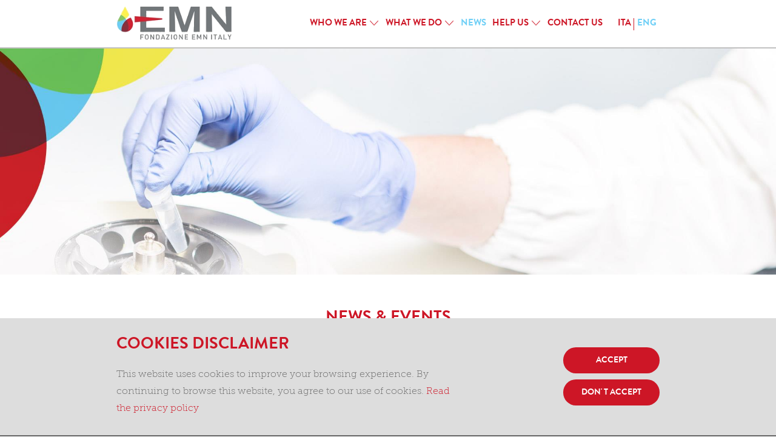

--- FILE ---
content_type: text/html; charset=utf-8
request_url: https://www.emnitaly.org/en-UK/news/emn_trialist_forum_2019?Uid=07D207D4
body_size: 32550
content:


<!DOCTYPE html>

<html xmlns="http://www.w3.org/1999/xhtml">
<head><meta charset="utf-8" /><meta name="viewport" content="width=device-width, initial-scale=1" /><title>
	EMN TRIALIST FORUM 2019
</title><link rel="shortcut icon" href="/assets/favicon.png" type="image/x-icon" />
    <!--  CSS LINK -->
    <link rel="stylesheet" href="/css/webfonts.css" /><link rel="stylesheet" href="/css/font-awesome.min.css" /><link rel="stylesheet" href="/css/owl.carousel.min.css" /><link rel="stylesheet" href="/css/materialize.min.css" /><link rel="stylesheet" href="/css/style.css" />

    <!-- LIBS LINK  -->
    <script type="text/javascript" src="/libs/jquery/jquery-3.1.1.min.js"></script>
    <script type="text/javascript" src="/libs/3x1010/3x1010.js"></script>
    <script type="text/javascript" src="/libs/owlcarousel/owl.carousel.min.js"></script>
    <script type="text/javascript" src="/libs/materialize/materialize.min.js"></script>

    <script type="text/javascript" src="/js/webapp/homepage.js"></script>
    <script type="text/javascript" src="/js/webapp/navigation.js"></script>
    <script type="text/javascript" src="/js/webapp/newsEventi.js"></script>
<meta name="content-language" content="en-UK" /></head>
<body>
    <form method="post" action="./emn_trialist_forum_2019?Uid=07D207D4" id="form1">
<div class="aspNetHidden">
<input type="hidden" name="__VIEWSTATE" id="__VIEWSTATE" value="/[base64]/[base64]/[base64]" />
</div>

<div class="aspNetHidden">

	<input type="hidden" name="__VIEWSTATEGENERATOR" id="__VIEWSTATEGENERATOR" value="CA599B58" />
</div>
        



<nav id="top">
    <div class="container">
        <div class="row no-margin-bottom">
            <div class="col s12 l3">
                <div class="wrapper-logo">

                    <a id="nav1_HyperLink_Home" href="/en-UK/home"><img src="/assets/logo.png" alt=""></a>
                </div>
                <a href="#" class="button-mobile-menu openBtn jsMobileMenu"><i class="fa fa-bars" aria-hidden="true"></i></a>
            </div>
            <div class="col l9 wrapper-menu-desktop">
                <ul class="list-menu switch-lng">
                    <li>
                        <a id="nav1_HyperLink_Language_IT" href="/it-IT/home">ITA</a>
                    </li>

                    <li>
                        <a id="nav1_HyperLink_Language_EN" class="voce-attiva">ENG</a>
                    </li>
                </ul>
                <ul class="list-menu hide-on-med-and-down">
                    
                            <li>
                                <a id="nav1_Repeater_Menu_HyperLink_Menu1Lv_0" class="dropdown-button" data-activates="nav1_Repeater_Menu_Panel_2Lv_0" href="javascript:;">WHO WE ARE</a>

                                <div id="nav1_Repeater_Menu_Panel_2Lv_0" class="dropdown-content">
	
                                    <ul class="second-level-menu">
                                        
                                                <li>
                                                    <a id="nav1_Repeater_Menu_Repeater_Menu_2Lv_0_HyperLink_Menu2Lv_0" href="/en-UK/who_we_are/mission" target="_self">Mission</a></li>
                                            
                                                <li>
                                                    <a id="nav1_Repeater_Menu_Repeater_Menu_2Lv_0_HyperLink_Menu2Lv_1" href="/en-UK/who_we_are/our_history?Uid=07D307D0" target="_self">Our History</a></li>
                                            
                                                <li>
                                                    <a id="nav1_Repeater_Menu_Repeater_Menu_2Lv_0_HyperLink_Menu2Lv_2" href="/en-UK/who_we_are/transparent_administration?Uid=07D307D6">TRANSPARENT ADMINISTRATION</a></li>
                                            
                                    </ul>
                                
</div>

                            </li>
                            <!--
                            <li>
                                <a class="dropdown-button" href="#!" data-activates="cosa-facciamo">cosa facciamo</a>
                                <div id="cosa-facciamo" class="dropdown-content">
                                    <ul class="second-level-menu">
                                        <li><a href="#!">one</a></li>
                                        <li><a href="#!">two</a></li>
                                        <li><a href="#!">three</a></li>
                                    </ul>
                                </div>
                            </li>
                            -->

                        
                            <li>
                                <a id="nav1_Repeater_Menu_HyperLink_Menu1Lv_1" class="dropdown-button" data-activates="nav1_Repeater_Menu_Panel_2Lv_1" href="javascript:;">WHAT WE DO</a>

                                <div id="nav1_Repeater_Menu_Panel_2Lv_1" class="dropdown-content">
	
                                    <ul class="second-level-menu">
                                        
                                                <li>
                                                    <a id="nav1_Repeater_Menu_Repeater_Menu_2Lv_1_HyperLink_Menu2Lv_0" href="/en-UK/what_we_do/data_center?Uid=07D207D2" target="_self">Data Center</a></li>
                                            
                                                <li>
                                                    <a id="nav1_Repeater_Menu_Repeater_Menu_2Lv_1_HyperLink_Menu2Lv_1" href="/en-UK/what_we_do/clinic_trials?filtro=1" target="_self">Clinical trials</a></li>
                                            
                                                <li>
                                                    <a id="nav1_Repeater_Menu_Repeater_Menu_2Lv_1_HyperLink_Menu2Lv_2" href="/en-UK/what_we_do/cooperation?Uid=07D207D3" target="_self">cooperation</a></li>
                                            
                                    </ul>
                                
</div>

                            </li>
                            <!--
                            <li>
                                <a class="dropdown-button" href="#!" data-activates="cosa-facciamo">cosa facciamo</a>
                                <div id="cosa-facciamo" class="dropdown-content">
                                    <ul class="second-level-menu">
                                        <li><a href="#!">one</a></li>
                                        <li><a href="#!">two</a></li>
                                        <li><a href="#!">three</a></li>
                                    </ul>
                                </div>
                            </li>
                            -->

                        
                            <li>
                                <a id="nav1_Repeater_Menu_HyperLink_Menu1Lv_2" class=" voce-attiva" href="/en-UK/news" target="_self">News</a>

                                

                            </li>
                            <!--
                            <li>
                                <a class="dropdown-button" href="#!" data-activates="cosa-facciamo">cosa facciamo</a>
                                <div id="cosa-facciamo" class="dropdown-content">
                                    <ul class="second-level-menu">
                                        <li><a href="#!">one</a></li>
                                        <li><a href="#!">two</a></li>
                                        <li><a href="#!">three</a></li>
                                    </ul>
                                </div>
                            </li>
                            -->

                        
                            <li>
                                <a id="nav1_Repeater_Menu_HyperLink_Menu1Lv_3" class="dropdown-button" data-activates="nav1_Repeater_Menu_Panel_2Lv_3" href="javascript:;">HELP US</a>

                                <div id="nav1_Repeater_Menu_Panel_2Lv_3" class="dropdown-content">
	
                                    <ul class="second-level-menu">
                                        
                                                <li>
                                                    <a id="nav1_Repeater_Menu_Repeater_Menu_2Lv_3_HyperLink_Menu2Lv_0" href="/en-UK/help_us/help_fondazione_emn_italy_onlus?Uid=07D307D3">HELP FONESA</a></li>
                                            
                                                <li>
                                                    <a id="nav1_Repeater_Menu_Repeater_Menu_2Lv_3_HyperLink_Menu2Lv_1" href="/en-UK/help_us/a_concrete_help?Uid=07D307D2">A CONCRETE HELP</a></li>
                                            
                                    </ul>
                                
</div>

                            </li>
                            <!--
                            <li>
                                <a class="dropdown-button" href="#!" data-activates="cosa-facciamo">cosa facciamo</a>
                                <div id="cosa-facciamo" class="dropdown-content">
                                    <ul class="second-level-menu">
                                        <li><a href="#!">one</a></li>
                                        <li><a href="#!">two</a></li>
                                        <li><a href="#!">three</a></li>
                                    </ul>
                                </div>
                            </li>
                            -->

                        
                            <li>
                                <a id="nav1_Repeater_Menu_HyperLink_Menu1Lv_4" href="/en-UK/contacts" target="_self">CONTACT US</a>

                                

                            </li>
                            <!--
                            <li>
                                <a class="dropdown-button" href="#!" data-activates="cosa-facciamo">cosa facciamo</a>
                                <div id="cosa-facciamo" class="dropdown-content">
                                    <ul class="second-level-menu">
                                        <li><a href="#!">one</a></li>
                                        <li><a href="#!">two</a></li>
                                        <li><a href="#!">three</a></li>
                                    </ul>
                                </div>
                            </li>
                            -->

                        
                </ul>
            </div>
        </div>
    </div>
    <!-- MOBILE NAV -->
    <div class="mobile-menu-wrapper mcSideMenu">
        <div class="header-mobile-menu">
            <div class="wrapper-logo">
                <a id="nav1_HyperLink_Home_Mobile" href="/en-UK/home"><img src="/assets/logo.png" alt=""></a>
            </div>
            <a href="#" class="button-mobile-menu jsCloseMenu">
                <img src="/assets/close_Btn.png" alt=""></a>
        </div>
        <ul class="nav-mobile collapsible collapsible-accordion">
            
                    <li>
                        <a id="nav1_Repeater_Menu_Mobile_HyperLink_Menu1Lv_Mobile_0" class="collapsible-header" href="javascript:;">WHO WE ARE</a>
                        <div class="collapsible-body">
                            <ul>
                                
                                        <li>
                                            <a id="nav1_Repeater_Menu_Mobile_Repeater_Menu_2Lv_Mobile_0_HyperLink_Menu2Lv_Mobile_0" href="/en-UK/who_we_are/mission" target="_self">Mission</a>
                                        </li>

                                    
                                        <li>
                                            <a id="nav1_Repeater_Menu_Mobile_Repeater_Menu_2Lv_Mobile_0_HyperLink_Menu2Lv_Mobile_1" href="/en-UK/who_we_are/our_history?Uid=07D307D0" target="_self">Our History</a>
                                        </li>

                                    
                                        <li>
                                            <a id="nav1_Repeater_Menu_Mobile_Repeater_Menu_2Lv_Mobile_0_HyperLink_Menu2Lv_Mobile_2" href="/en-UK/who_we_are/transparent_administration?Uid=07D307D6">TRANSPARENT ADMINISTRATION</a>
                                        </li>

                                    
                            </ul>
                        </div>
                    </li>
                
                    <li>
                        <a id="nav1_Repeater_Menu_Mobile_HyperLink_Menu1Lv_Mobile_1" class="collapsible-header" href="javascript:;">WHAT WE DO</a>
                        <div class="collapsible-body">
                            <ul>
                                
                                        <li>
                                            <a id="nav1_Repeater_Menu_Mobile_Repeater_Menu_2Lv_Mobile_1_HyperLink_Menu2Lv_Mobile_0" href="/en-UK/what_we_do/data_center?Uid=07D207D2" target="_self">Data Center</a>
                                        </li>

                                    
                                        <li>
                                            <a id="nav1_Repeater_Menu_Mobile_Repeater_Menu_2Lv_Mobile_1_HyperLink_Menu2Lv_Mobile_1" href="/en-UK/what_we_do/clinic_trials" target="_self">Clinical trials</a>
                                        </li>

                                    
                                        <li>
                                            <a id="nav1_Repeater_Menu_Mobile_Repeater_Menu_2Lv_Mobile_1_HyperLink_Menu2Lv_Mobile_2" href="/en-UK/what_we_do/cooperation?Uid=07D207D3" target="_self">cooperation</a>
                                        </li>

                                    
                            </ul>
                        </div>
                    </li>
                
                    <li>
                        <a id="nav1_Repeater_Menu_Mobile_HyperLink_Menu1Lv_Mobile_2" class=" voce-attiva" href="/en-UK/news">News</a>
                        <div class="collapsible-body">
                            <ul>
                                
                            </ul>
                        </div>
                    </li>
                
                    <li>
                        <a id="nav1_Repeater_Menu_Mobile_HyperLink_Menu1Lv_Mobile_3" class="collapsible-header" href="javascript:;">HELP US</a>
                        <div class="collapsible-body">
                            <ul>
                                
                                        <li>
                                            <a id="nav1_Repeater_Menu_Mobile_Repeater_Menu_2Lv_Mobile_3_HyperLink_Menu2Lv_Mobile_0" href="/en-UK/help_us/help_fondazione_emn_italy_onlus?Uid=07D307D3">HELP FONESA</a>
                                        </li>

                                    
                                        <li>
                                            <a id="nav1_Repeater_Menu_Mobile_Repeater_Menu_2Lv_Mobile_3_HyperLink_Menu2Lv_Mobile_1" href="/en-UK/help_us/a_concrete_help?Uid=07D307D2">A CONCRETE HELP</a>
                                        </li>

                                    
                            </ul>
                        </div>
                    </li>
                
                    <li>
                        <a id="nav1_Repeater_Menu_Mobile_HyperLink_Menu1Lv_Mobile_4" href="/en-UK/contacts">CONTACT US</a>
                        <div class="collapsible-body">
                            <ul>
                                
                            </ul>
                        </div>
                    </li>
                
        </ul>
        <ul class="list-menu switch-lng" style="display: none">
            <li>
                <a id="nav1_HyperLink_Language_Mobile_IT" href="/it-IT/home">ITA</a>
            </li>

            <li>
                <a id="nav1_HyperLink_Language_Mobile_EN" class="voce-attiva">ENG</a>
            </li>
        </ul>
    </div>
</nav>

        <div class="wrapper-dettaglio_news_evento">
            <header>
                <div class="wrapper-desktop-img">
                    <img id="Image_Desktop" src="https://www.emnitaly.org/storage/public/fonesa-en/pages/header-newseventi.jpg" />
                </div>
                <div class="wrapper-mobile-img">
                    <img id="Image_Mobile" src="https://www.emnitaly.org/storage/public/fonesa-en/pages/m-header-newseventi.jpg" />
                </div>
            </header>
            <div class="container">
                <h2 class="title">
                    news & events</h2>
                <div class="row">
                    <div class="col l7 dettaglio-item-wrapper">
                        <div class="wrapper-image">
                            
                        </div>
                        <div class="general-info data-type">
                            <div class="row">
                                <div class="col l6">
                                    <div class="wrapper-label-icon">
                                        <span class="helper"></span>
                                        <img id="Image_TypeNews" class="icon" src="/assets/icon_eventi.png" /><span class="txt-label-document"><span class="type">Event</span><span class="data">09/29/2019 10:30</span></span>
                                    </div>
                                </div>
                                <div id="Panel_Calendar" class="col 16">
	
                                    <a id="HyperLink_Calendar" class="wrapper-label-icon addCalendar" href="/downloadCalendar.aspx?Uid=07D207D4" target="_blank">
                                        <span class="helper"></span>
                                        <img src="/assets/icon-calendar.png" class="icon" /><span class="txt-label-document">Add to schedule</span>
                                    </a>
                                
</div>
                            </div>
                        </div>
                        <div class="details-wrapper">
                            <h1 class="title">
                                EMN TRIALIST FORUM 2019</h1>
                            <div class="subtitle-item">
                                11th EMN Trialist Forum - Baveno (Italy)
                            </div>
                            <div class="details-text">
                                <p>
                                    EMN will organize the 11th edition of the Trialist Forum in Baveno (VB) &ndash; Italy. This traditional event will take place on 29 and 30 September 2019. Fonesa has always supported valid initiatives in the clinical field, and the forum in Baveno will also be under the auspices of Fonesa.
                                </p>
                            </div>
                        </div>
                        
                        
                    </div>
                    <div class="col offset-l1 l4 side-content-wrapper">
                        <!-- single side item -->
                        
                                <div class="single-side-item">
                                    <div class="general-info data-type">
                                        <div class="type-label">
                                            Event
                                        </div>
                                        <div class="data-label">
                                            09/24/2017
                                        </div>
                                    </div>
                                    <div class="title">
                                        EMN Trialist Forum 2017
                                    </div>
                                    <p class="text-item">
                                        EMN Trialist Forum – 9th ed. – Baveno (Italy)
                                    </p>
                                    <a id="Repeater_OthersNews_HyperLink_News_0" title="read more >" href="/en-UK/news/emn_trialist_forum_2017?Uid=07D8">read more ></a>
                                </div>
                            
                                <div class="single-side-item">
                                    <div class="general-info data-type">
                                        <div class="type-label">
                                            Event
                                        </div>
                                        <div class="data-label">
                                            04/19/2018
                                        </div>
                                    </div>
                                    <div class="title">
                                        EMN 2018 Meeting 
                                    </div>
                                    <p class="text-item">
                                        EMN Meeting – 1st edition – Turin
                                    </p>
                                    <a id="Repeater_OthersNews_HyperLink_News_1" title="read more >" href="/en-UK/news/emn_2018_meeting_?Uid=07D9">read more ></a>
                                </div>
                            
                                <div class="single-side-item">
                                    <div class="general-info data-type">
                                        <div class="type-label">
                                            Event
                                        </div>
                                        <div class="data-label">
                                            10/15/2017
                                        </div>
                                    </div>
                                    <div class="title">
                                        SIE 2017 Meeting
                                    </div>
                                    <p class="text-item">
                                        46th National Meeting of the Italian Society of Hematology
                                    </p>
                                    <a id="Repeater_OthersNews_HyperLink_News_2" title="read more >" href="/en-UK/news/sie_2017_meeting?Uid=07D107D3">read more ></a>
                                </div>
                            
                                <div class="single-side-item">
                                    <div class="general-info data-type">
                                        <div class="type-label">
                                            Event
                                        </div>
                                        <div class="data-label">
                                            11/16/2017
                                        </div>
                                    </div>
                                    <div class="title">
                                        Under 40 in Hematology
                                    </div>
                                    <p class="text-item">
                                        Deadline 17-09-2017
                                    </p>
                                    <a id="Repeater_OthersNews_HyperLink_News_3" title="read more >" href="/en-UK/news/under_40_in_hematology?Uid=07D107D5">read more ></a>
                                </div>
                            
                                <div class="single-side-item">
                                    <div class="general-info data-type">
                                        <div class="type-label">
                                            Event
                                        </div>
                                        <div class="data-label">
                                            09/20/2018
                                        </div>
                                    </div>
                                    <div class="title">
                                        Under 40 in Hematology - Call for Abstracts 2018
                                    </div>
                                    <p class="text-item">
                                        Deadline September 20, 2018
                                    </p>
                                    <a id="Repeater_OthersNews_HyperLink_News_4" title="read more >" href="/en-UK/news/under_40_in_hematology_-_call_for_abstracts_2018?Uid=07D207D0">read more ></a>
                                </div>
                            
                                <div class="single-side-item">
                                    <div class="general-info data-type">
                                        <div class="type-label">
                                            Event
                                        </div>
                                        <div class="data-label">
                                            04/17/2019
                                        </div>
                                    </div>
                                    <div class="title">
                                        EMN20 INVESTIGATOR MEETING
                                    </div>
                                    <p class="text-item">
                                        KRd - transplant-ineligible patients
                                    </p>
                                    <a id="Repeater_OthersNews_HyperLink_News_5" title="read more >" href="/en-UK/news/emn20_investigator_meeting?Uid=07D207D5">read more ></a>
                                </div>
                            
                    </div>
                </div>
                <!-- pagination controls -->
                <div class="pagination-nav">
                    <div class="nav-item pag-prev">
                        <a id="HyperLink_Precedente" href="/en-UK/news/emn20_investigator_meeting?Uid=07D207D5">< previous</a>
                    </div>
                    <div class="nav-item pag-folder">
                        <a id="HyperLink_Back" href="/en-UK/news">go back</a></div>
                    <div class="nav-item pag-next">
                        <a id="HyperLink_Successivo" href="/en-UK/news/training_evolution_about_multiple_myeloma_-_teamm?Uid=07D207D7">next ></a>
                    </div>
                </div>
            </div>
        </div>
        <!-- FOOTER -->
        
<footer>
    
    <div class="footer-link">
        <div class="container">
            <div class="row no-margin-bottom">
                <div class="col s12 l4 logo-footer">
                    <img src="/assets/logo_w.png" alt="">
                </div>
                <div class="col s12 l4">
                    <ul class="privacy-link">
                        <a id="footer1_HyperLink_Privacy" class="privacy-element" href="/en-UK/privacy/privacy_and_cookies?Uid=07D207D8"><li>Privacy and cookies</li></a>
                        <a id="footer1_HyperLink_Terms_Conditions" href="/en-UK/privacy/terms_and_conditions?Uid=07D207D9"><li>Terms and conditions</li></a>
                    </ul>
                </div>
                <div class="col s12 l4">
                    <div class="p.iva">
                        Fondazione EMN Italy Onlus C.F.: 97652630019
                    </div>
                </div>
            </div>

        </div>
    </div>
</footer>
<a href="#top" class="scrollToTop">
    <img src="/assets/button_top.png" alt="">
</a>

<script src="/js/cookieLayer.js"></script>
<div id="Panel_Cookies" class="cookies_label">
	
    <div class='cookies_wrapper container'>
        <div class='cookies_text'>
            <h3>
                COOKIES DISCLAIMER</h3>
            <p>
                This website uses cookies to improve your browsing experience. By continuing to browse this website, you agree to our use of cookies. <a href="/en-UK/privacy/privacy_e_cookie?Uid=07D207D8"  class="read-more">Read the privacy policy</a>
            </p>
        </div>
        <div class='cookies_footer'>
            <a id="footer1_aAgree" class="bottone lnkAcceptPrivacy" style="border: 0;" data-url="/ws/setCookies.aspx?agree=true">ACCEPT</a>
            <a id="footer1_aDiAgree" class="bottone lnkAcceptPrivacy" style="border: 0; white-space: nowrap;" data-url="/ws/setCookies.aspx?agree=true&amp;analytics=false">DON' T ACCEPT</a>
        </div>
    </div>

</div>

        <!-- INIT -->
        <script>
            $(document).ready(init);

            function init() {
                pageNewsEventi.init();
                navigation.init();
            }
        </script>
    </form>
</body>
</html>


--- FILE ---
content_type: text/css
request_url: https://www.emnitaly.org/css/webfonts.css
body_size: 2125
content:
/**
 * @license
 * MyFonts Webfont Build ID 3376304, 2017-04-19T03:58:41-0400
 *
 * The fonts listed in this notice are subject to the End User License
 * Agreement(s) entered into by the website owner. All other parties are
 * explicitly restricted from using the Licensed Webfonts(s).
 *
 * You may obtain a valid license at the URLs below.
 *
 * Webfont: MuseoSlab-100 by exljbris
 * URL: http://www.myfonts.com/fonts/exljbris/museo-slab/100/
 * Copyright: Copyright (c) 2009 by Jos Buivenga. All rights reserved.
 * Licensed pageviews: 500,000
 *
 * Webfont: MuseoSlab-700 by exljbris
 * URL: http://www.myfonts.com/fonts/exljbris/museo-slab/700/
 * Copyright: Copyright (c) 2009 by Jos Buivenga. All rights reserved.
 * Licensed pageviews: 500,000
 *
 * Webfont: BrandonGrotesqueWeb-Bold by HVD Fonts
 * URL: http://www.myfonts.com/fonts/hvdfonts/brandon-grotesque/bold/
 * Copyright: Copyright (c) 2015 by Hannes von Doehren. All rights reserved.
 * Licensed pageviews: 10,000
 *
 *
 * License: http://www.myfonts.com/viewlicense?type=web&buildid=3376304
 *
 * © 2017 MyFonts Inc
*/


/* @import must be at top of file, otherwise CSS will not work */

/*@import url("//hello.myfonts.net/count/3384b0");*/
@font-face {
    font-family: 'MuseoSlab-100';
    src: url('./fonts/webfonts/3384B0_0_0.eot');
    src: url('./fonts/webfonts/3384B0_0_0.eot?#iefix') format('embedded-opentype'), url('./fonts/webfonts/3384B0_0_0.woff2') format('woff2'), url('./fonts/webfonts/3384B0_0_0.woff') format('woff'), url('./fonts/webfonts/3384B0_0_0.ttf') format('truetype');
}

@font-face {
    font-family: 'MuseoSlab-700';
    src: url('./fonts/webfonts/3384B0_1_0.eot');
    src: url('./fonts/webfonts/3384B0_1_0.eot?#iefix') format('embedded-opentype'), url('./fonts/webfonts/3384B0_1_0.woff2') format('woff2'), url('./fonts/webfonts/3384B0_1_0.woff') format('woff'), url('./fonts/webfonts/3384B0_1_0.ttf') format('truetype');
}

@font-face {
    font-family: 'BrandonGrotesqueWeb-Bold';
    src: url('./fonts/webfonts/3384B0_2_0.eot');
    src: url('./fonts/webfonts/3384B0_2_0.eot?#iefix') format('embedded-opentype'), url('./fonts/webfonts/3384B0_2_0.woff2') format('woff2'), url('./fonts/webfonts/3384B0_2_0.woff') format('woff'), url('./fonts/webfonts/3384B0_2_0.ttf') format('truetype');
}


--- FILE ---
content_type: text/css
request_url: https://www.emnitaly.org/css/style.css
body_size: 85322
content:
@charset "UTF-8";
/*
Copyright (c) 2009, Yahoo! Inc. All rights reserved.
Code licensed under the BSD License:
http://developer.yahoo.net/yui/license.txt
version: 2.8.0r4
*/
/**
 * YUI Reset
 * @module reset
 * @namespace
 * @requires 
 */
body,
div,
dl,
dt,
dd,
ul,
ol,
li,
h1,
h2,
h3,
h4,
h5,
h6,
pre,
code,
form,
fieldset,
legend,
input,
button,
textarea,
p,
blockquote,
th,
td {
  margin: 0;
  padding: 0; }

table {
  border-collapse: collapse;
  border-spacing: 0; }

fieldset,
img {
  border: 0; }

address,
caption,
cite,
code,
dfn,
em,
strong,
th,
var,
optgroup {
  font-style: inherit;
  font-weight: inherit; }

del,
ins {
  text-decoration: none; }

li {
  list-style: none; }

caption,
th {
  text-align: left; }

h1,
h2,
h3,
h4,
h5,
h6 {
  font-size: 100%;
  font-weight: normal; }

q:before,
q:after {
  content: ''; }

abbr,
acronym {
  border: 0;
  font-variant: normal; }

sup {
  vertical-align: baseline; }

sub {
  vertical-align: baseline; }

/*because legend doesn't inherit in IE */
legend {
  color: #000; }

input,
button,
textarea,
select,
optgroup,
option {
  font-family: inherit;
  font-size: inherit;
  font-style: inherit;
  font-weight: inherit; }

/*@purpose To enable resizing for IE */
/*@branch For IE6-Win, IE7-Win */
input,
button,
textarea,
select {
  *font-size: 100%; }

nav, footer, section, header, article, hgroup, figure, figcaption, aside, address {
  display: block;
  margin: 0px;
  padding: 0px; }

a {
  text-decoration: none; }

/*!
 *  Font Awesome 4.7.0 by @davegandy - http://fontawesome.io - @fontawesome
 *  License - http://fontawesome.io/license (Font: SIL OFL 1.1, CSS: MIT License)
 */
/* FONT PATH
 * -------------------------- */
@font-face {
  font-family: 'FontAwesome';
  src: url("../fonts/fontawesome-webfont.eot?v=4.7.0");
  src: url("../fonts/fontawesome-webfont.eot?#iefix&v=4.7.0") format("embedded-opentype"), url("../fonts/fontawesome-webfont.woff2?v=4.7.0") format("woff2"), url("../fonts/fontawesome-webfont.woff?v=4.7.0") format("woff"), url("../fonts/fontawesome-webfont.ttf?v=4.7.0") format("truetype"), url("../fonts/fontawesome-webfont.svg?v=4.7.0#fontawesomeregular") format("svg");
  font-weight: normal;
  font-style: normal; }
.fa {
  display: inline-block;
  font: normal normal normal 14px/1 FontAwesome;
  font-size: inherit;
  text-rendering: auto;
  -webkit-font-smoothing: antialiased;
  -moz-osx-font-smoothing: grayscale; }

/* makes the font 33% larger relative to the icon container */
.fa-lg {
  font-size: 1.33333em;
  line-height: 0.75em;
  vertical-align: -15%; }

.fa-2x {
  font-size: 2em; }

.fa-3x {
  font-size: 3em; }

.fa-4x {
  font-size: 4em; }

.fa-5x {
  font-size: 5em; }

.fa-fw {
  width: 1.28571em;
  text-align: center; }

.fa-ul {
  padding-left: 0;
  margin-left: 2.14286em;
  list-style-type: none; }
  .fa-ul > li {
    position: relative; }

.fa-li {
  position: absolute;
  left: -2.14286em;
  width: 2.14286em;
  top: 0.14286em;
  text-align: center; }
  .fa-li.fa-lg {
    left: -1.85714em; }

.fa-border {
  padding: .2em .25em .15em;
  border: solid 0.08em #eee;
  border-radius: .1em; }

.fa-pull-left {
  float: left; }

.fa-pull-right {
  float: right; }

.fa.fa-pull-left {
  margin-right: .3em; }
.fa.fa-pull-right {
  margin-left: .3em; }

/* Deprecated as of 4.4.0 */
.pull-right {
  float: right; }

.pull-left {
  float: left; }

.fa.pull-left {
  margin-right: .3em; }
.fa.pull-right {
  margin-left: .3em; }

.fa-spin {
  -webkit-animation: fa-spin 2s infinite linear;
  animation: fa-spin 2s infinite linear; }

.fa-pulse {
  -webkit-animation: fa-spin 1s infinite steps(8);
  animation: fa-spin 1s infinite steps(8); }

@-webkit-keyframes fa-spin {
  0% {
    -webkit-transform: rotate(0deg);
    transform: rotate(0deg); }
  100% {
    -webkit-transform: rotate(359deg);
    transform: rotate(359deg); } }
@keyframes fa-spin {
  0% {
    -webkit-transform: rotate(0deg);
    transform: rotate(0deg); }
  100% {
    -webkit-transform: rotate(359deg);
    transform: rotate(359deg); } }
.fa-rotate-90 {
  -ms-filter: "progid:DXImageTransform.Microsoft.BasicImage(rotation=1)";
  -webkit-transform: rotate(90deg);
  -ms-transform: rotate(90deg);
  transform: rotate(90deg); }

.fa-rotate-180 {
  -ms-filter: "progid:DXImageTransform.Microsoft.BasicImage(rotation=2)";
  -webkit-transform: rotate(180deg);
  -ms-transform: rotate(180deg);
  transform: rotate(180deg); }

.fa-rotate-270 {
  -ms-filter: "progid:DXImageTransform.Microsoft.BasicImage(rotation=3)";
  -webkit-transform: rotate(270deg);
  -ms-transform: rotate(270deg);
  transform: rotate(270deg); }

.fa-flip-horizontal {
  -ms-filter: "progid:DXImageTransform.Microsoft.BasicImage(rotation=0, mirror=1)";
  -webkit-transform: scale(-1, 1);
  -ms-transform: scale(-1, 1);
  transform: scale(-1, 1); }

.fa-flip-vertical {
  -ms-filter: "progid:DXImageTransform.Microsoft.BasicImage(rotation=2, mirror=1)";
  -webkit-transform: scale(1, -1);
  -ms-transform: scale(1, -1);
  transform: scale(1, -1); }

:root .fa-rotate-90,
:root .fa-rotate-180,
:root .fa-rotate-270,
:root .fa-flip-horizontal,
:root .fa-flip-vertical {
  filter: none; }

.fa-stack {
  position: relative;
  display: inline-block;
  width: 2em;
  height: 2em;
  line-height: 2em;
  vertical-align: middle; }

.fa-stack-1x, .fa-stack-2x {
  position: absolute;
  left: 0;
  width: 100%;
  text-align: center; }

.fa-stack-1x {
  line-height: inherit; }

.fa-stack-2x {
  font-size: 2em; }

.fa-inverse {
  color: #fff; }

/* Font Awesome uses the Unicode Private Use Area (PUA) to ensure screen
   readers do not read off random characters that represent icons */
.fa-glass:before {
  content: ""; }

.fa-music:before {
  content: ""; }

.fa-search:before {
  content: ""; }

.fa-envelope-o:before {
  content: ""; }

.fa-heart:before {
  content: ""; }

.fa-star:before {
  content: ""; }

.fa-star-o:before {
  content: ""; }

.fa-user:before {
  content: ""; }

.fa-film:before {
  content: ""; }

.fa-th-large:before {
  content: ""; }

.fa-th:before {
  content: ""; }

.fa-th-list:before {
  content: ""; }

.fa-check:before {
  content: ""; }

.fa-remove:before,
.fa-close:before,
.fa-times:before {
  content: ""; }

.fa-search-plus:before {
  content: ""; }

.fa-search-minus:before {
  content: ""; }

.fa-power-off:before {
  content: ""; }

.fa-signal:before {
  content: ""; }

.fa-gear:before,
.fa-cog:before {
  content: ""; }

.fa-trash-o:before {
  content: ""; }

.fa-home:before {
  content: ""; }

.fa-file-o:before {
  content: ""; }

.fa-clock-o:before {
  content: ""; }

.fa-road:before {
  content: ""; }

.fa-download:before {
  content: ""; }

.fa-arrow-circle-o-down:before {
  content: ""; }

.fa-arrow-circle-o-up:before {
  content: ""; }

.fa-inbox:before {
  content: ""; }

.fa-play-circle-o:before {
  content: ""; }

.fa-rotate-right:before,
.fa-repeat:before {
  content: ""; }

.fa-refresh:before {
  content: ""; }

.fa-list-alt:before {
  content: ""; }

.fa-lock:before {
  content: ""; }

.fa-flag:before {
  content: ""; }

.fa-headphones:before {
  content: ""; }

.fa-volume-off:before {
  content: ""; }

.fa-volume-down:before {
  content: ""; }

.fa-volume-up:before {
  content: ""; }

.fa-qrcode:before {
  content: ""; }

.fa-barcode:before {
  content: ""; }

.fa-tag:before {
  content: ""; }

.fa-tags:before {
  content: ""; }

.fa-book:before {
  content: ""; }

.fa-bookmark:before {
  content: ""; }

.fa-print:before {
  content: ""; }

.fa-camera:before {
  content: ""; }

.fa-font:before {
  content: ""; }

.fa-bold:before {
  content: ""; }

.fa-italic:before {
  content: ""; }

.fa-text-height:before {
  content: ""; }

.fa-text-width:before {
  content: ""; }

.fa-align-left:before {
  content: ""; }

.fa-align-center:before {
  content: ""; }

.fa-align-right:before {
  content: ""; }

.fa-align-justify:before {
  content: ""; }

.fa-list:before {
  content: ""; }

.fa-dedent:before,
.fa-outdent:before {
  content: ""; }

.fa-indent:before {
  content: ""; }

.fa-video-camera:before {
  content: ""; }

.fa-photo:before,
.fa-image:before,
.fa-picture-o:before {
  content: ""; }

.fa-pencil:before {
  content: ""; }

.fa-map-marker:before {
  content: ""; }

.fa-adjust:before {
  content: ""; }

.fa-tint:before {
  content: ""; }

.fa-edit:before,
.fa-pencil-square-o:before {
  content: ""; }

.fa-share-square-o:before {
  content: ""; }

.fa-check-square-o:before {
  content: ""; }

.fa-arrows:before {
  content: ""; }

.fa-step-backward:before {
  content: ""; }

.fa-fast-backward:before {
  content: ""; }

.fa-backward:before {
  content: ""; }

.fa-play:before {
  content: ""; }

.fa-pause:before {
  content: ""; }

.fa-stop:before {
  content: ""; }

.fa-forward:before {
  content: ""; }

.fa-fast-forward:before {
  content: ""; }

.fa-step-forward:before {
  content: ""; }

.fa-eject:before {
  content: ""; }

.fa-chevron-left:before {
  content: ""; }

.fa-chevron-right:before {
  content: ""; }

.fa-plus-circle:before {
  content: ""; }

.fa-minus-circle:before {
  content: ""; }

.fa-times-circle:before {
  content: ""; }

.fa-check-circle:before {
  content: ""; }

.fa-question-circle:before {
  content: ""; }

.fa-info-circle:before {
  content: ""; }

.fa-crosshairs:before {
  content: ""; }

.fa-times-circle-o:before {
  content: ""; }

.fa-check-circle-o:before {
  content: ""; }

.fa-ban:before {
  content: ""; }

.fa-arrow-left:before {
  content: ""; }

.fa-arrow-right:before {
  content: ""; }

.fa-arrow-up:before {
  content: ""; }

.fa-arrow-down:before {
  content: ""; }

.fa-mail-forward:before,
.fa-share:before {
  content: ""; }

.fa-expand:before {
  content: ""; }

.fa-compress:before {
  content: ""; }

.fa-plus:before {
  content: ""; }

.fa-minus:before {
  content: ""; }

.fa-asterisk:before {
  content: ""; }

.fa-exclamation-circle:before {
  content: ""; }

.fa-gift:before {
  content: ""; }

.fa-leaf:before {
  content: ""; }

.fa-fire:before {
  content: ""; }

.fa-eye:before {
  content: ""; }

.fa-eye-slash:before {
  content: ""; }

.fa-warning:before,
.fa-exclamation-triangle:before {
  content: ""; }

.fa-plane:before {
  content: ""; }

.fa-calendar:before {
  content: ""; }

.fa-random:before {
  content: ""; }

.fa-comment:before {
  content: ""; }

.fa-magnet:before {
  content: ""; }

.fa-chevron-up:before {
  content: ""; }

.fa-chevron-down:before {
  content: ""; }

.fa-retweet:before {
  content: ""; }

.fa-shopping-cart:before {
  content: ""; }

.fa-folder:before {
  content: ""; }

.fa-folder-open:before {
  content: ""; }

.fa-arrows-v:before {
  content: ""; }

.fa-arrows-h:before {
  content: ""; }

.fa-bar-chart-o:before,
.fa-bar-chart:before {
  content: ""; }

.fa-twitter-square:before {
  content: ""; }

.fa-facebook-square:before {
  content: ""; }

.fa-camera-retro:before {
  content: ""; }

.fa-key:before {
  content: ""; }

.fa-gears:before,
.fa-cogs:before {
  content: ""; }

.fa-comments:before {
  content: ""; }

.fa-thumbs-o-up:before {
  content: ""; }

.fa-thumbs-o-down:before {
  content: ""; }

.fa-star-half:before {
  content: ""; }

.fa-heart-o:before {
  content: ""; }

.fa-sign-out:before {
  content: ""; }

.fa-linkedin-square:before {
  content: ""; }

.fa-thumb-tack:before {
  content: ""; }

.fa-external-link:before {
  content: ""; }

.fa-sign-in:before {
  content: ""; }

.fa-trophy:before {
  content: ""; }

.fa-github-square:before {
  content: ""; }

.fa-upload:before {
  content: ""; }

.fa-lemon-o:before {
  content: ""; }

.fa-phone:before {
  content: ""; }

.fa-square-o:before {
  content: ""; }

.fa-bookmark-o:before {
  content: ""; }

.fa-phone-square:before {
  content: ""; }

.fa-twitter:before {
  content: ""; }

.fa-facebook-f:before,
.fa-facebook:before {
  content: ""; }

.fa-github:before {
  content: ""; }

.fa-unlock:before {
  content: ""; }

.fa-credit-card:before {
  content: ""; }

.fa-feed:before,
.fa-rss:before {
  content: ""; }

.fa-hdd-o:before {
  content: ""; }

.fa-bullhorn:before {
  content: ""; }

.fa-bell:before {
  content: ""; }

.fa-certificate:before {
  content: ""; }

.fa-hand-o-right:before {
  content: ""; }

.fa-hand-o-left:before {
  content: ""; }

.fa-hand-o-up:before {
  content: ""; }

.fa-hand-o-down:before {
  content: ""; }

.fa-arrow-circle-left:before {
  content: ""; }

.fa-arrow-circle-right:before {
  content: ""; }

.fa-arrow-circle-up:before {
  content: ""; }

.fa-arrow-circle-down:before {
  content: ""; }

.fa-globe:before {
  content: ""; }

.fa-wrench:before {
  content: ""; }

.fa-tasks:before {
  content: ""; }

.fa-filter:before {
  content: ""; }

.fa-briefcase:before {
  content: ""; }

.fa-arrows-alt:before {
  content: ""; }

.fa-group:before,
.fa-users:before {
  content: ""; }

.fa-chain:before,
.fa-link:before {
  content: ""; }

.fa-cloud:before {
  content: ""; }

.fa-flask:before {
  content: ""; }

.fa-cut:before,
.fa-scissors:before {
  content: ""; }

.fa-copy:before,
.fa-files-o:before {
  content: ""; }

.fa-paperclip:before {
  content: ""; }

.fa-save:before,
.fa-floppy-o:before {
  content: ""; }

.fa-square:before {
  content: ""; }

.fa-navicon:before,
.fa-reorder:before,
.fa-bars:before {
  content: ""; }

.fa-list-ul:before {
  content: ""; }

.fa-list-ol:before {
  content: ""; }

.fa-strikethrough:before {
  content: ""; }

.fa-underline:before {
  content: ""; }

.fa-table:before {
  content: ""; }

.fa-magic:before {
  content: ""; }

.fa-truck:before {
  content: ""; }

.fa-pinterest:before {
  content: ""; }

.fa-pinterest-square:before {
  content: ""; }

.fa-google-plus-square:before {
  content: ""; }

.fa-google-plus:before {
  content: ""; }

.fa-money:before {
  content: ""; }

.fa-caret-down:before {
  content: ""; }

.fa-caret-up:before {
  content: ""; }

.fa-caret-left:before {
  content: ""; }

.fa-caret-right:before {
  content: ""; }

.fa-columns:before {
  content: ""; }

.fa-unsorted:before,
.fa-sort:before {
  content: ""; }

.fa-sort-down:before,
.fa-sort-desc:before {
  content: ""; }

.fa-sort-up:before,
.fa-sort-asc:before {
  content: ""; }

.fa-envelope:before {
  content: ""; }

.fa-linkedin:before {
  content: ""; }

.fa-rotate-left:before,
.fa-undo:before {
  content: ""; }

.fa-legal:before,
.fa-gavel:before {
  content: ""; }

.fa-dashboard:before,
.fa-tachometer:before {
  content: ""; }

.fa-comment-o:before {
  content: ""; }

.fa-comments-o:before {
  content: ""; }

.fa-flash:before,
.fa-bolt:before {
  content: ""; }

.fa-sitemap:before {
  content: ""; }

.fa-umbrella:before {
  content: ""; }

.fa-paste:before,
.fa-clipboard:before {
  content: ""; }

.fa-lightbulb-o:before {
  content: ""; }

.fa-exchange:before {
  content: ""; }

.fa-cloud-download:before {
  content: ""; }

.fa-cloud-upload:before {
  content: ""; }

.fa-user-md:before {
  content: ""; }

.fa-stethoscope:before {
  content: ""; }

.fa-suitcase:before {
  content: ""; }

.fa-bell-o:before {
  content: ""; }

.fa-coffee:before {
  content: ""; }

.fa-cutlery:before {
  content: ""; }

.fa-file-text-o:before {
  content: ""; }

.fa-building-o:before {
  content: ""; }

.fa-hospital-o:before {
  content: ""; }

.fa-ambulance:before {
  content: ""; }

.fa-medkit:before {
  content: ""; }

.fa-fighter-jet:before {
  content: ""; }

.fa-beer:before {
  content: ""; }

.fa-h-square:before {
  content: ""; }

.fa-plus-square:before {
  content: ""; }

.fa-angle-double-left:before {
  content: ""; }

.fa-angle-double-right:before {
  content: ""; }

.fa-angle-double-up:before {
  content: ""; }

.fa-angle-double-down:before {
  content: ""; }

.fa-angle-left:before {
  content: ""; }

.fa-angle-right:before {
  content: ""; }

.fa-angle-up:before {
  content: ""; }

.fa-angle-down:before {
  content: ""; }

.fa-desktop:before {
  content: ""; }

.fa-laptop:before {
  content: ""; }

.fa-tablet:before {
  content: ""; }

.fa-mobile-phone:before,
.fa-mobile:before {
  content: ""; }

.fa-circle-o:before {
  content: ""; }

.fa-quote-left:before {
  content: ""; }

.fa-quote-right:before {
  content: ""; }

.fa-spinner:before {
  content: ""; }

.fa-circle:before {
  content: ""; }

.fa-mail-reply:before,
.fa-reply:before {
  content: ""; }

.fa-github-alt:before {
  content: ""; }

.fa-folder-o:before {
  content: ""; }

.fa-folder-open-o:before {
  content: ""; }

.fa-smile-o:before {
  content: ""; }

.fa-frown-o:before {
  content: ""; }

.fa-meh-o:before {
  content: ""; }

.fa-gamepad:before {
  content: ""; }

.fa-keyboard-o:before {
  content: ""; }

.fa-flag-o:before {
  content: ""; }

.fa-flag-checkered:before {
  content: ""; }

.fa-terminal:before {
  content: ""; }

.fa-code:before {
  content: ""; }

.fa-mail-reply-all:before,
.fa-reply-all:before {
  content: ""; }

.fa-star-half-empty:before,
.fa-star-half-full:before,
.fa-star-half-o:before {
  content: ""; }

.fa-location-arrow:before {
  content: ""; }

.fa-crop:before {
  content: ""; }

.fa-code-fork:before {
  content: ""; }

.fa-unlink:before,
.fa-chain-broken:before {
  content: ""; }

.fa-question:before {
  content: ""; }

.fa-info:before {
  content: ""; }

.fa-exclamation:before {
  content: ""; }

.fa-superscript:before {
  content: ""; }

.fa-subscript:before {
  content: ""; }

.fa-eraser:before {
  content: ""; }

.fa-puzzle-piece:before {
  content: ""; }

.fa-microphone:before {
  content: ""; }

.fa-microphone-slash:before {
  content: ""; }

.fa-shield:before {
  content: ""; }

.fa-calendar-o:before {
  content: ""; }

.fa-fire-extinguisher:before {
  content: ""; }

.fa-rocket:before {
  content: ""; }

.fa-maxcdn:before {
  content: ""; }

.fa-chevron-circle-left:before {
  content: ""; }

.fa-chevron-circle-right:before {
  content: ""; }

.fa-chevron-circle-up:before {
  content: ""; }

.fa-chevron-circle-down:before {
  content: ""; }

.fa-html5:before {
  content: ""; }

.fa-css3:before {
  content: ""; }

.fa-anchor:before {
  content: ""; }

.fa-unlock-alt:before {
  content: ""; }

.fa-bullseye:before {
  content: ""; }

.fa-ellipsis-h:before {
  content: ""; }

.fa-ellipsis-v:before {
  content: ""; }

.fa-rss-square:before {
  content: ""; }

.fa-play-circle:before {
  content: ""; }

.fa-ticket:before {
  content: ""; }

.fa-minus-square:before {
  content: ""; }

.fa-minus-square-o:before {
  content: ""; }

.fa-level-up:before {
  content: ""; }

.fa-level-down:before {
  content: ""; }

.fa-check-square:before {
  content: ""; }

.fa-pencil-square:before {
  content: ""; }

.fa-external-link-square:before {
  content: ""; }

.fa-share-square:before {
  content: ""; }

.fa-compass:before {
  content: ""; }

.fa-toggle-down:before,
.fa-caret-square-o-down:before {
  content: ""; }

.fa-toggle-up:before,
.fa-caret-square-o-up:before {
  content: ""; }

.fa-toggle-right:before,
.fa-caret-square-o-right:before {
  content: ""; }

.fa-euro:before,
.fa-eur:before {
  content: ""; }

.fa-gbp:before {
  content: ""; }

.fa-dollar:before,
.fa-usd:before {
  content: ""; }

.fa-rupee:before,
.fa-inr:before {
  content: ""; }

.fa-cny:before,
.fa-rmb:before,
.fa-yen:before,
.fa-jpy:before {
  content: ""; }

.fa-ruble:before,
.fa-rouble:before,
.fa-rub:before {
  content: ""; }

.fa-won:before,
.fa-krw:before {
  content: ""; }

.fa-bitcoin:before,
.fa-btc:before {
  content: ""; }

.fa-file:before {
  content: ""; }

.fa-file-text:before {
  content: ""; }

.fa-sort-alpha-asc:before {
  content: ""; }

.fa-sort-alpha-desc:before {
  content: ""; }

.fa-sort-amount-asc:before {
  content: ""; }

.fa-sort-amount-desc:before {
  content: ""; }

.fa-sort-numeric-asc:before {
  content: ""; }

.fa-sort-numeric-desc:before {
  content: ""; }

.fa-thumbs-up:before {
  content: ""; }

.fa-thumbs-down:before {
  content: ""; }

.fa-youtube-square:before {
  content: ""; }

.fa-youtube:before {
  content: ""; }

.fa-xing:before {
  content: ""; }

.fa-xing-square:before {
  content: ""; }

.fa-youtube-play:before {
  content: ""; }

.fa-dropbox:before {
  content: ""; }

.fa-stack-overflow:before {
  content: ""; }

.fa-instagram:before {
  content: ""; }

.fa-flickr:before {
  content: ""; }

.fa-adn:before {
  content: ""; }

.fa-bitbucket:before {
  content: ""; }

.fa-bitbucket-square:before {
  content: ""; }

.fa-tumblr:before {
  content: ""; }

.fa-tumblr-square:before {
  content: ""; }

.fa-long-arrow-down:before {
  content: ""; }

.fa-long-arrow-up:before {
  content: ""; }

.fa-long-arrow-left:before {
  content: ""; }

.fa-long-arrow-right:before {
  content: ""; }

.fa-apple:before {
  content: ""; }

.fa-windows:before {
  content: ""; }

.fa-android:before {
  content: ""; }

.fa-linux:before {
  content: ""; }

.fa-dribbble:before {
  content: ""; }

.fa-skype:before {
  content: ""; }

.fa-foursquare:before {
  content: ""; }

.fa-trello:before {
  content: ""; }

.fa-female:before {
  content: ""; }

.fa-male:before {
  content: ""; }

.fa-gittip:before,
.fa-gratipay:before {
  content: ""; }

.fa-sun-o:before {
  content: ""; }

.fa-moon-o:before {
  content: ""; }

.fa-archive:before {
  content: ""; }

.fa-bug:before {
  content: ""; }

.fa-vk:before {
  content: ""; }

.fa-weibo:before {
  content: ""; }

.fa-renren:before {
  content: ""; }

.fa-pagelines:before {
  content: ""; }

.fa-stack-exchange:before {
  content: ""; }

.fa-arrow-circle-o-right:before {
  content: ""; }

.fa-arrow-circle-o-left:before {
  content: ""; }

.fa-toggle-left:before,
.fa-caret-square-o-left:before {
  content: ""; }

.fa-dot-circle-o:before {
  content: ""; }

.fa-wheelchair:before {
  content: ""; }

.fa-vimeo-square:before {
  content: ""; }

.fa-turkish-lira:before,
.fa-try:before {
  content: ""; }

.fa-plus-square-o:before {
  content: ""; }

.fa-space-shuttle:before {
  content: ""; }

.fa-slack:before {
  content: ""; }

.fa-envelope-square:before {
  content: ""; }

.fa-wordpress:before {
  content: ""; }

.fa-openid:before {
  content: ""; }

.fa-institution:before,
.fa-bank:before,
.fa-university:before {
  content: ""; }

.fa-mortar-board:before,
.fa-graduation-cap:before {
  content: ""; }

.fa-yahoo:before {
  content: ""; }

.fa-google:before {
  content: ""; }

.fa-reddit:before {
  content: ""; }

.fa-reddit-square:before {
  content: ""; }

.fa-stumbleupon-circle:before {
  content: ""; }

.fa-stumbleupon:before {
  content: ""; }

.fa-delicious:before {
  content: ""; }

.fa-digg:before {
  content: ""; }

.fa-pied-piper-pp:before {
  content: ""; }

.fa-pied-piper-alt:before {
  content: ""; }

.fa-drupal:before {
  content: ""; }

.fa-joomla:before {
  content: ""; }

.fa-language:before {
  content: ""; }

.fa-fax:before {
  content: ""; }

.fa-building:before {
  content: ""; }

.fa-child:before {
  content: ""; }

.fa-paw:before {
  content: ""; }

.fa-spoon:before {
  content: ""; }

.fa-cube:before {
  content: ""; }

.fa-cubes:before {
  content: ""; }

.fa-behance:before {
  content: ""; }

.fa-behance-square:before {
  content: ""; }

.fa-steam:before {
  content: ""; }

.fa-steam-square:before {
  content: ""; }

.fa-recycle:before {
  content: ""; }

.fa-automobile:before,
.fa-car:before {
  content: ""; }

.fa-cab:before,
.fa-taxi:before {
  content: ""; }

.fa-tree:before {
  content: ""; }

.fa-spotify:before {
  content: ""; }

.fa-deviantart:before {
  content: ""; }

.fa-soundcloud:before {
  content: ""; }

.fa-database:before {
  content: ""; }

.fa-file-pdf-o:before {
  content: ""; }

.fa-file-word-o:before {
  content: ""; }

.fa-file-excel-o:before {
  content: ""; }

.fa-file-powerpoint-o:before {
  content: ""; }

.fa-file-photo-o:before,
.fa-file-picture-o:before,
.fa-file-image-o:before {
  content: ""; }

.fa-file-zip-o:before,
.fa-file-archive-o:before {
  content: ""; }

.fa-file-sound-o:before,
.fa-file-audio-o:before {
  content: ""; }

.fa-file-movie-o:before,
.fa-file-video-o:before {
  content: ""; }

.fa-file-code-o:before {
  content: ""; }

.fa-vine:before {
  content: ""; }

.fa-codepen:before {
  content: ""; }

.fa-jsfiddle:before {
  content: ""; }

.fa-life-bouy:before,
.fa-life-buoy:before,
.fa-life-saver:before,
.fa-support:before,
.fa-life-ring:before {
  content: ""; }

.fa-circle-o-notch:before {
  content: ""; }

.fa-ra:before,
.fa-resistance:before,
.fa-rebel:before {
  content: ""; }

.fa-ge:before,
.fa-empire:before {
  content: ""; }

.fa-git-square:before {
  content: ""; }

.fa-git:before {
  content: ""; }

.fa-y-combinator-square:before,
.fa-yc-square:before,
.fa-hacker-news:before {
  content: ""; }

.fa-tencent-weibo:before {
  content: ""; }

.fa-qq:before {
  content: ""; }

.fa-wechat:before,
.fa-weixin:before {
  content: ""; }

.fa-send:before,
.fa-paper-plane:before {
  content: ""; }

.fa-send-o:before,
.fa-paper-plane-o:before {
  content: ""; }

.fa-history:before {
  content: ""; }

.fa-circle-thin:before {
  content: ""; }

.fa-header:before {
  content: ""; }

.fa-paragraph:before {
  content: ""; }

.fa-sliders:before {
  content: ""; }

.fa-share-alt:before {
  content: ""; }

.fa-share-alt-square:before {
  content: ""; }

.fa-bomb:before {
  content: ""; }

.fa-soccer-ball-o:before,
.fa-futbol-o:before {
  content: ""; }

.fa-tty:before {
  content: ""; }

.fa-binoculars:before {
  content: ""; }

.fa-plug:before {
  content: ""; }

.fa-slideshare:before {
  content: ""; }

.fa-twitch:before {
  content: ""; }

.fa-yelp:before {
  content: ""; }

.fa-newspaper-o:before {
  content: ""; }

.fa-wifi:before {
  content: ""; }

.fa-calculator:before {
  content: ""; }

.fa-paypal:before {
  content: ""; }

.fa-google-wallet:before {
  content: ""; }

.fa-cc-visa:before {
  content: ""; }

.fa-cc-mastercard:before {
  content: ""; }

.fa-cc-discover:before {
  content: ""; }

.fa-cc-amex:before {
  content: ""; }

.fa-cc-paypal:before {
  content: ""; }

.fa-cc-stripe:before {
  content: ""; }

.fa-bell-slash:before {
  content: ""; }

.fa-bell-slash-o:before {
  content: ""; }

.fa-trash:before {
  content: ""; }

.fa-copyright:before {
  content: ""; }

.fa-at:before {
  content: ""; }

.fa-eyedropper:before {
  content: ""; }

.fa-paint-brush:before {
  content: ""; }

.fa-birthday-cake:before {
  content: ""; }

.fa-area-chart:before {
  content: ""; }

.fa-pie-chart:before {
  content: ""; }

.fa-line-chart:before {
  content: ""; }

.fa-lastfm:before {
  content: ""; }

.fa-lastfm-square:before {
  content: ""; }

.fa-toggle-off:before {
  content: ""; }

.fa-toggle-on:before {
  content: ""; }

.fa-bicycle:before {
  content: ""; }

.fa-bus:before {
  content: ""; }

.fa-ioxhost:before {
  content: ""; }

.fa-angellist:before {
  content: ""; }

.fa-cc:before {
  content: ""; }

.fa-shekel:before,
.fa-sheqel:before,
.fa-ils:before {
  content: ""; }

.fa-meanpath:before {
  content: ""; }

.fa-buysellads:before {
  content: ""; }

.fa-connectdevelop:before {
  content: ""; }

.fa-dashcube:before {
  content: ""; }

.fa-forumbee:before {
  content: ""; }

.fa-leanpub:before {
  content: ""; }

.fa-sellsy:before {
  content: ""; }

.fa-shirtsinbulk:before {
  content: ""; }

.fa-simplybuilt:before {
  content: ""; }

.fa-skyatlas:before {
  content: ""; }

.fa-cart-plus:before {
  content: ""; }

.fa-cart-arrow-down:before {
  content: ""; }

.fa-diamond:before {
  content: ""; }

.fa-ship:before {
  content: ""; }

.fa-user-secret:before {
  content: ""; }

.fa-motorcycle:before {
  content: ""; }

.fa-street-view:before {
  content: ""; }

.fa-heartbeat:before {
  content: ""; }

.fa-venus:before {
  content: ""; }

.fa-mars:before {
  content: ""; }

.fa-mercury:before {
  content: ""; }

.fa-intersex:before,
.fa-transgender:before {
  content: ""; }

.fa-transgender-alt:before {
  content: ""; }

.fa-venus-double:before {
  content: ""; }

.fa-mars-double:before {
  content: ""; }

.fa-venus-mars:before {
  content: ""; }

.fa-mars-stroke:before {
  content: ""; }

.fa-mars-stroke-v:before {
  content: ""; }

.fa-mars-stroke-h:before {
  content: ""; }

.fa-neuter:before {
  content: ""; }

.fa-genderless:before {
  content: ""; }

.fa-facebook-official:before {
  content: ""; }

.fa-pinterest-p:before {
  content: ""; }

.fa-whatsapp:before {
  content: ""; }

.fa-server:before {
  content: ""; }

.fa-user-plus:before {
  content: ""; }

.fa-user-times:before {
  content: ""; }

.fa-hotel:before,
.fa-bed:before {
  content: ""; }

.fa-viacoin:before {
  content: ""; }

.fa-train:before {
  content: ""; }

.fa-subway:before {
  content: ""; }

.fa-medium:before {
  content: ""; }

.fa-yc:before,
.fa-y-combinator:before {
  content: ""; }

.fa-optin-monster:before {
  content: ""; }

.fa-opencart:before {
  content: ""; }

.fa-expeditedssl:before {
  content: ""; }

.fa-battery-4:before,
.fa-battery:before,
.fa-battery-full:before {
  content: ""; }

.fa-battery-3:before,
.fa-battery-three-quarters:before {
  content: ""; }

.fa-battery-2:before,
.fa-battery-half:before {
  content: ""; }

.fa-battery-1:before,
.fa-battery-quarter:before {
  content: ""; }

.fa-battery-0:before,
.fa-battery-empty:before {
  content: ""; }

.fa-mouse-pointer:before {
  content: ""; }

.fa-i-cursor:before {
  content: ""; }

.fa-object-group:before {
  content: ""; }

.fa-object-ungroup:before {
  content: ""; }

.fa-sticky-note:before {
  content: ""; }

.fa-sticky-note-o:before {
  content: ""; }

.fa-cc-jcb:before {
  content: ""; }

.fa-cc-diners-club:before {
  content: ""; }

.fa-clone:before {
  content: ""; }

.fa-balance-scale:before {
  content: ""; }

.fa-hourglass-o:before {
  content: ""; }

.fa-hourglass-1:before,
.fa-hourglass-start:before {
  content: ""; }

.fa-hourglass-2:before,
.fa-hourglass-half:before {
  content: ""; }

.fa-hourglass-3:before,
.fa-hourglass-end:before {
  content: ""; }

.fa-hourglass:before {
  content: ""; }

.fa-hand-grab-o:before,
.fa-hand-rock-o:before {
  content: ""; }

.fa-hand-stop-o:before,
.fa-hand-paper-o:before {
  content: ""; }

.fa-hand-scissors-o:before {
  content: ""; }

.fa-hand-lizard-o:before {
  content: ""; }

.fa-hand-spock-o:before {
  content: ""; }

.fa-hand-pointer-o:before {
  content: ""; }

.fa-hand-peace-o:before {
  content: ""; }

.fa-trademark:before {
  content: ""; }

.fa-registered:before {
  content: ""; }

.fa-creative-commons:before {
  content: ""; }

.fa-gg:before {
  content: ""; }

.fa-gg-circle:before {
  content: ""; }

.fa-tripadvisor:before {
  content: ""; }

.fa-odnoklassniki:before {
  content: ""; }

.fa-odnoklassniki-square:before {
  content: ""; }

.fa-get-pocket:before {
  content: ""; }

.fa-wikipedia-w:before {
  content: ""; }

.fa-safari:before {
  content: ""; }

.fa-chrome:before {
  content: ""; }

.fa-firefox:before {
  content: ""; }

.fa-opera:before {
  content: ""; }

.fa-internet-explorer:before {
  content: ""; }

.fa-tv:before,
.fa-television:before {
  content: ""; }

.fa-contao:before {
  content: ""; }

.fa-500px:before {
  content: ""; }

.fa-amazon:before {
  content: ""; }

.fa-calendar-plus-o:before {
  content: ""; }

.fa-calendar-minus-o:before {
  content: ""; }

.fa-calendar-times-o:before {
  content: ""; }

.fa-calendar-check-o:before {
  content: ""; }

.fa-industry:before {
  content: ""; }

.fa-map-pin:before {
  content: ""; }

.fa-map-signs:before {
  content: ""; }

.fa-map-o:before {
  content: ""; }

.fa-map:before {
  content: ""; }

.fa-commenting:before {
  content: ""; }

.fa-commenting-o:before {
  content: ""; }

.fa-houzz:before {
  content: ""; }

.fa-vimeo:before {
  content: ""; }

.fa-black-tie:before {
  content: ""; }

.fa-fonticons:before {
  content: ""; }

.fa-reddit-alien:before {
  content: ""; }

.fa-edge:before {
  content: ""; }

.fa-credit-card-alt:before {
  content: ""; }

.fa-codiepie:before {
  content: ""; }

.fa-modx:before {
  content: ""; }

.fa-fort-awesome:before {
  content: ""; }

.fa-usb:before {
  content: ""; }

.fa-product-hunt:before {
  content: ""; }

.fa-mixcloud:before {
  content: ""; }

.fa-scribd:before {
  content: ""; }

.fa-pause-circle:before {
  content: ""; }

.fa-pause-circle-o:before {
  content: ""; }

.fa-stop-circle:before {
  content: ""; }

.fa-stop-circle-o:before {
  content: ""; }

.fa-shopping-bag:before {
  content: ""; }

.fa-shopping-basket:before {
  content: ""; }

.fa-hashtag:before {
  content: ""; }

.fa-bluetooth:before {
  content: ""; }

.fa-bluetooth-b:before {
  content: ""; }

.fa-percent:before {
  content: ""; }

.fa-gitlab:before {
  content: ""; }

.fa-wpbeginner:before {
  content: ""; }

.fa-wpforms:before {
  content: ""; }

.fa-envira:before {
  content: ""; }

.fa-universal-access:before {
  content: ""; }

.fa-wheelchair-alt:before {
  content: ""; }

.fa-question-circle-o:before {
  content: ""; }

.fa-blind:before {
  content: ""; }

.fa-audio-description:before {
  content: ""; }

.fa-volume-control-phone:before {
  content: ""; }

.fa-braille:before {
  content: ""; }

.fa-assistive-listening-systems:before {
  content: ""; }

.fa-asl-interpreting:before,
.fa-american-sign-language-interpreting:before {
  content: ""; }

.fa-deafness:before,
.fa-hard-of-hearing:before,
.fa-deaf:before {
  content: ""; }

.fa-glide:before {
  content: ""; }

.fa-glide-g:before {
  content: ""; }

.fa-signing:before,
.fa-sign-language:before {
  content: ""; }

.fa-low-vision:before {
  content: ""; }

.fa-viadeo:before {
  content: ""; }

.fa-viadeo-square:before {
  content: ""; }

.fa-snapchat:before {
  content: ""; }

.fa-snapchat-ghost:before {
  content: ""; }

.fa-snapchat-square:before {
  content: ""; }

.fa-pied-piper:before {
  content: ""; }

.fa-first-order:before {
  content: ""; }

.fa-yoast:before {
  content: ""; }

.fa-themeisle:before {
  content: ""; }

.fa-google-plus-circle:before,
.fa-google-plus-official:before {
  content: ""; }

.fa-fa:before,
.fa-font-awesome:before {
  content: ""; }

.fa-handshake-o:before {
  content: ""; }

.fa-envelope-open:before {
  content: ""; }

.fa-envelope-open-o:before {
  content: ""; }

.fa-linode:before {
  content: ""; }

.fa-address-book:before {
  content: ""; }

.fa-address-book-o:before {
  content: ""; }

.fa-vcard:before,
.fa-address-card:before {
  content: ""; }

.fa-vcard-o:before,
.fa-address-card-o:before {
  content: ""; }

.fa-user-circle:before {
  content: ""; }

.fa-user-circle-o:before {
  content: ""; }

.fa-user-o:before {
  content: ""; }

.fa-id-badge:before {
  content: ""; }

.fa-drivers-license:before,
.fa-id-card:before {
  content: ""; }

.fa-drivers-license-o:before,
.fa-id-card-o:before {
  content: ""; }

.fa-quora:before {
  content: ""; }

.fa-free-code-camp:before {
  content: ""; }

.fa-telegram:before {
  content: ""; }

.fa-thermometer-4:before,
.fa-thermometer:before,
.fa-thermometer-full:before {
  content: ""; }

.fa-thermometer-3:before,
.fa-thermometer-three-quarters:before {
  content: ""; }

.fa-thermometer-2:before,
.fa-thermometer-half:before {
  content: ""; }

.fa-thermometer-1:before,
.fa-thermometer-quarter:before {
  content: ""; }

.fa-thermometer-0:before,
.fa-thermometer-empty:before {
  content: ""; }

.fa-shower:before {
  content: ""; }

.fa-bathtub:before,
.fa-s15:before,
.fa-bath:before {
  content: ""; }

.fa-podcast:before {
  content: ""; }

.fa-window-maximize:before {
  content: ""; }

.fa-window-minimize:before {
  content: ""; }

.fa-window-restore:before {
  content: ""; }

.fa-times-rectangle:before,
.fa-window-close:before {
  content: ""; }

.fa-times-rectangle-o:before,
.fa-window-close-o:before {
  content: ""; }

.fa-bandcamp:before {
  content: ""; }

.fa-grav:before {
  content: ""; }

.fa-etsy:before {
  content: ""; }

.fa-imdb:before {
  content: ""; }

.fa-ravelry:before {
  content: ""; }

.fa-eercast:before {
  content: ""; }

.fa-microchip:before {
  content: ""; }

.fa-snowflake-o:before {
  content: ""; }

.fa-superpowers:before {
  content: ""; }

.fa-wpexplorer:before {
  content: ""; }

.fa-meetup:before {
  content: ""; }

.sr-only {
  position: absolute;
  width: 1px;
  height: 1px;
  padding: 0;
  margin: -1px;
  overflow: hidden;
  clip: rect(0, 0, 0, 0);
  border: 0; }

.sr-only-focusable:active, .sr-only-focusable:focus {
  position: static;
  width: auto;
  height: auto;
  margin: 0;
  overflow: visible;
  clip: auto; }

@font-face {
  font-family: "Roboto";
  src: local(Roboto Thin), url("../../css/fonts/roboto/Roboto-Thin.eot");
  src: url("../../css/fonts/roboto/Roboto-Thin.eot?#iefix") format("embedded-opentype"), url("../../css/fonts/roboto/Roboto-Thin.woff2") format("woff2"), url("../../css/fonts/roboto/Roboto-Thin.woff") format("woff"), url("../../css/fonts/roboto/Roboto-Thin.ttf") format("truetype");
  font-weight: 200; }
@font-face {
  font-family: "Roboto";
  src: local(Roboto Light), url("../../css/fonts/roboto/Roboto-Light.eot");
  src: url("../../css/fonts/roboto/Roboto-Light.eot?#iefix") format("embedded-opentype"), url("../../css/fonts/roboto/Roboto-Light.woff2") format("woff2"), url("../../css/fonts/roboto/Roboto-Light.woff") format("woff"), url("../../css/fonts/roboto/Roboto-Light.ttf") format("truetype");
  font-weight: 300; }
@font-face {
  font-family: "Roboto";
  src: local(Roboto Regular), url("../../css/fonts/roboto/Roboto-Regular.eot");
  src: url("../../css/fonts/roboto/Roboto-Regular.eot?#iefix") format("embedded-opentype"), url("../../css/fonts/roboto/Roboto-Regular.woff2") format("woff2"), url("../../css/fonts/roboto/Roboto-Regular.woff") format("woff"), url("../../css/fonts/roboto/Roboto-Regular.ttf") format("truetype");
  font-weight: 400; }
@font-face {
  font-family: "Roboto";
  src: url("../../css/fonts/roboto/Roboto-Medium.eot");
  src: url("../../css/fonts/roboto/Roboto-Medium.eot?#iefix") format("embedded-opentype"), url("../../css/fonts/roboto/Roboto-Medium.woff2") format("woff2"), url("../../css/fonts/roboto/Roboto-Medium.woff") format("woff"), url("../../css/fonts/roboto/Roboto-Medium.ttf") format("truetype");
  font-weight: 500; }
@font-face {
  font-family: "Roboto";
  src: url("../../css/fonts/roboto/Roboto-Bold.eot");
  src: url("../../css/fonts/roboto/Roboto-Bold.eot?#iefix") format("embedded-opentype"), url("../../css/fonts/roboto/Roboto-Bold.woff2") format("woff2"), url("../../css/fonts/roboto/Roboto-Bold.woff") format("woff"), url("../../css/fonts/roboto/Roboto-Bold.ttf") format("truetype");
  font-weight: 700; }
body,
html {
  padding: 0;
  margin: 0;
  font-size: 16px;
  font-family: MuseoSlab-100; }

.MuseoSlab-100 {
  font-family: MuseoSlab-100;
  font-weight: normal;
  font-style: normal; }

.MuseoSlab-700 {
  font-family: MuseoSlab-700;
  font-weight: normal;
  font-style: normal; }

.BrandonGrotesqueWeb-Bold {
  font-family: BrandonGrotesqueWeb-Bold;
  font-weight: normal;
  font-style: normal; }

img {
  max-width: 100%; }

.no-margin-bottom {
  margin-bottom: 0; }

no-padding {
  padding: 0; }

b, strong {
  font-weight: bold !important; }

.btn {
  border-radius: 100px;
  background-color: #cd1626;
  color: #ffffff;
  box-shadow: none;
  margin: 10px auto;
  font-family: BrandonGrotesqueWeb-Bold;
  font-size: 0.875rem;
  padding: 12px 30px 10px;
  text-transform: uppercase;
  display: block;
  max-width: 210px;
  text-align: center;
  height: auto;
  padding: 5px 0;
  width: 40%;
  float: left;
  margin: 10px 20px; }

nav {
  background-color: #ffffff;
  box-shadow: none;
  height: 80px;
  line-height: 80px;
  border-bottom: 2px solid #c1c1c1;
  font-family: BrandonGrotesqueWeb-Bold;
  font-size: 0.9375rem; }
  nav .list-menu {
    float: right;
    color: #cd1626;
    text-transform: uppercase;
    height: 40px;
    line-height: 40px;
    margin-top: 20px; }
    nav .list-menu a.active {
      color: #6ecff6; }
    nav .list-menu a.voce-attiva {
      color: #6ecff6; }
    nav .list-menu.switch-lng {
      margin-left: 30px;
      position: relative; }
      nav .list-menu.switch-lng li:first-child a:after {
        content: "";
        display: block;
        width: 1px;
        background-color: #cd1626;
        height: 20px;
        position: absolute;
        top: 10px;
        right: 0; }
      nav .list-menu.switch-lng a {
        padding: 0 5px;
        position: relative; }
        nav .list-menu.switch-lng a.active {
          font-weight: 600;
          color: #cd1626; }
    nav .list-menu a {
      display: inline-block;
      color: #cd1626;
      font-size: 0.9375rem; }
      nav .list-menu a:hover {
        background-color: transparent;
        color: #6ecff6; }
      nav .list-menu a li {
        font-size: 0.9375rem; }
        nav .list-menu a li:hover {
          background-color: transparent; }
  nav .wrapper-logo {
    height: 80px;
    padding: 10px 0; }
    nav .wrapper-logo a {
      height: 70px;
      padding: 0; }
    nav .wrapper-logo img {
      max-height: 56px;
      width: auto; }
  nav .dropdown-button:hover::after {
    width: 16px;
    height: 8px;
    display: inline-block;
    content: "";
    background-image: url("../assets/arrow_d_b.png");
    margin-left: 5px;
    background-size: 90%;
    background-repeat: no-repeat;
    top: 0; }
  nav .dropdown-button::after {
    width: 16px;
    height: 8px;
    display: inline-block;
    content: "";
    background-image: url("../assets/arrow_d.png");
    margin-left: 5px;
    background-size: 90%;
    background-repeat: no-repeat;
    top: 0; }
  nav .dropdown-button.voce-attiva {
    color: #6ecff6; }
    nav .dropdown-button.voce-attiva::after {
      width: 16px;
      height: 8px;
      display: inline-block;
      content: "";
      background-image: url("../assets/arrow_d_b.png");
      margin-left: 5px;
      background-size: 90%;
      background-repeat: no-repeat;
      top: 0; }
  nav .dropdown-button.active {
    color: #6ecff6; }
    nav .dropdown-button.active::after {
      width: 16px;
      height: 8px;
      display: inline-block;
      content: "";
      background-image: url("../assets/arrow_d_b.png");
      margin-left: 5px;
      background-size: 90%;
      background-repeat: no-repeat;
      top: 0; }
  nav .dropdown-content {
    width: 100% !important;
    left: 0 !important;
    top: 80px !important;
    background-color: rgba(255, 255, 255, 0.8); }
    nav .dropdown-content .second-level-menu {
      display: block;
      clear: both;
      text-align: center;
      text-transform: uppercase; }
      nav .dropdown-content .second-level-menu a:hover {
        background-color: transparent; }
      nav .dropdown-content .second-level-menu li {
        width: auto;
        display: inline-block;
        float: none;
        text-transform: uppercase; }
  nav .button-mobile-menu {
    float: right;
    width: 20px;
    margin-top: 15px;
    text-align: right; }
    nav .button-mobile-menu.openBtn {
      margin-top: 0;
      display: none; }
    nav .button-mobile-menu i {
      color: #cd1626;
      font-size: 2.3rem;
      margin-right: 0;
      padding: 22px 0; }
  nav .mobile-menu-wrapper {
    padding: 10px 30px;
    width: 100%;
    overflow: auto;
    background-color: #fff;
    min-height: 100%;
    display: block;
    position: fixed;
    z-index: 1000;
    transform: translateX(-100%);
    top: 0;
    left: 0;
    -webkit-transition: all 0.5s ease-out;
    -moz-transition: all 0.5s ease-out;
    -o-transition: all 0.5s ease-out;
    transition: all 0.5s ease-out; }
  nav .header-mobile-menu {
    width: 100%;
    display: inline-block;
    border-bottom: 1px solid #e8e8e8;
    margin-bottom: 20px;
    line-height: 1; }
    nav .header-mobile-menu .wrapper-logo {
      height: auto;
      line-height: 1; }
      nav .header-mobile-menu .wrapper-logo img {
        max-height: 40px; }
  nav .nav-mobile {
    width: 100%;
    clear: both;
    color: #c1c1c1; }
    nav .nav-mobile li {
      width: 100%;
      line-height: 1;
      border-bottom: 1px solid #e8e8e8;
      padding: 15px 5px; }
      nav .nav-mobile li.active {
        background-color: #f5f5f5;
        width: calc(100% + 60px);
        margin-left: -30px;
        color: #6ecff6; }
    nav .nav-mobile a {
      text-transform: uppercase;
      color: #cd1626;
      font-family: BrandonGrotesqueWeb-Bold;
      font-size: 1.25rem; }
      nav .nav-mobile a:hover {
        background-color: transparent; }
      nav .nav-mobile a.active {
        color: #6ecff6; }
  nav .collapsible {
    border: 0; }
  nav .collapsible-header {
    background-color: transparent;
    border: 0;
    line-height: 1;
    min-height: 0;
    padding: 0;
    background-image: url("../assets/arrow_d.png");
    background-repeat: no-repeat;
    background-position: 100%; }
    nav .collapsible-header.active {
      padding-left: 35px;
      background-image: url("../assets/arrow_u.png");
      background-position: 92%; }
  nav .collapsible-body {
    padding: 15px 5px;
    border-bottom: 0; }
    nav .collapsible-body ul li {
      padding-left: 35px; }
      nav .collapsible-body ul li:last-child {
        border-bottom: 0; }
      nav .collapsible-body ul li a {
        color: #c1c1c1; }

header {
  position: relative;
  z-index: 50; }
  header .wrapper-mobile-img {
    display: none; }
  header .item {
    height: 495px;
    background-position: center;
    background-repeat: no-repeat;
    background-size: cover; }
  header h1 {
    font-size: 1.875rem;
    line-height: 3rem;
    position: absolute;
    top: 150px;
    left: 200px;
    font-family: BrandonGrotesqueWeb-Bold;
    color: #cd1626;
    max-width: 450px; }

p {
  color: #696969;
  font-size: 1rem;
  line-height: 1.75rem;
  margin: 20px auto;
  text-align: center;
  font-family: MuseoSlab-100; }

.paragrafo-text {
  color: #696969;
  font-size: 1rem;
  line-height: 1.75rem;
  margin: 20px auto;
  font-family: MuseoSlab-100; }

.title {
  text-transform: uppercase;
  color: #cd1626;
  position: relative;
  width: 100%;
  font-size: 1.6875rem;
  text-align: center;
  font-family: BrandonGrotesqueWeb-Bold; }
  .title::after {
    background-color: #cd1626;
    content: "";
    display: block;
    position: absolute;
    bottom: -5px;
    left: 45%;
    width: 10%;
    height: 4px; }

.line-mobile-separator {
  display: none;
  width: 90%;
  margin: 40px auto;
  height: 3px;
  background-color: #e8e8e8; }

.bottone {
  border-radius: 100px;
  background-color: #cd1626;
  color: #ffffff;
  box-shadow: none;
  margin: 10px auto;
  font-family: BrandonGrotesqueWeb-Bold;
  font-size: 0.875rem;
  padding: 12px 30px 10px;
  text-transform: uppercase;
  display: block;
  max-width: 210px;
  text-align: center; }

.single-section {
  margin: 100px auto; }

.cosa-facciamo-wrapper-home {
  position: relative;
  z-index: 100;
  margin-top: -5%; }
  .cosa-facciamo-wrapper-home .single-what {
    text-align: center; }
    .cosa-facciamo-wrapper-home .single-what .icon-what {
      background-color: #ffffff;
      background-position: center;
      background-size: 50%;
      background-repeat: no-repeat;
      border-radius: 50%;
      width: 205px;
      height: 205px;
      margin: 0 auto 20px; }
      .cosa-facciamo-wrapper-home .single-what .icon-what.studi-clinci {
        background-image: url("../assets/studi_clinici_icon.svg"); }
      .cosa-facciamo-wrapper-home .single-what .icon-what.data-center {
        background-image: url("../assets/data-center-icon.svg");
        background-size: 60%; }
      .cosa-facciamo-wrapper-home .single-what .icon-what.cooperazione {
        background-image: url("../assets/cooperazione-icon.svg"); }
    .cosa-facciamo-wrapper-home .single-what p {
      text-align: center;
      padding: 0 5%;
      height: 130px; }

.chi-siamo-home-wrapper {
  text-align: center; }
  .chi-siamo-home-wrapper .bottone {
    margin: 50px auto; }
  .chi-siamo-home-wrapper.mobile-chi-siamo {
    display: none; }
  .chi-siamo-home-wrapper p {
    margin-top: 40px;
    text-align: center; }

.news-wrapper-home .single-news {
  background-color: #ebebeb;
  text-align: left;
  padding: 30px 20px;
  margin-top: 60px;
  height: 481px; }
  .news-wrapper-home .single-news .wrapper-title {
    min-height: 70px;
    position: relative; }
  .news-wrapper-home .single-news .title {
    text-align: left;
    font-size: 1.25rem;
    position: absolute;
    bottom: 0; }
    .news-wrapper-home .single-news .title::after {
      left: 0;
      width: 20%;
      bottom: -15px; }
  .news-wrapper-home .single-news .subtitle {
    font-size: 1rem;
    text-transform: none;
    color: #cd1626;
    margin-top: 40px;
    font-family: MuseoSlab-700;
    min-height: 50px; }
  .news-wrapper-home .single-news .data {
    font-size: 1rem;
    margin: 10px 0;
    color: #696969; }
  .news-wrapper-home .single-news p {
    font-size: 1rem;
    color: #6d6d6d;
    text-align: left;
    line-height: 1.6;
    min-height: 150px; }
  .news-wrapper-home .single-news .read-more {
    color: #cd1626;
    font-size: 1rem; }
.news-wrapper-home .bottone {
  margin-top: 40px; }

.traguardi-wrapper-home .traguardi .single-traguardo {
  position: relative;
  width: 55%;
  margin: 40px auto;
  min-height: 220px; }
  .traguardi-wrapper-home .traguardi .single-traguardo.top-item .icon {
    top: 0; }
  .traguardi-wrapper-home .traguardi .single-traguardo.top-item .number {
    margin-bottom: 20px; }
    .traguardi-wrapper-home .traguardi .single-traguardo.top-item .number::after {
      content: "";
      display: block;
      width: 40px;
      height: 4px;
      background-color: #cd1626; }
  .traguardi-wrapper-home .traguardi .single-traguardo.bottom-item .icon {
    top: 50%; }
  .traguardi-wrapper-home .traguardi .single-traguardo.bottom-item .number {
    margin-top: 15px; }
    .traguardi-wrapper-home .traguardi .single-traguardo.bottom-item .number::before {
      content: "";
      display: block;
      width: 40px;
      height: 4px;
      margin-bottom: 5px;
      background-color: #cd1626; }
  .traguardi-wrapper-home .traguardi .single-traguardo .info {
    text-align: left; }
    .traguardi-wrapper-home .traguardi .single-traguardo .info .number {
      font-size: 4.5rem;
      line-height: 1;
      color: #cd1626;
      font-family: MuseoSlab-700; }
    .traguardi-wrapper-home .traguardi .single-traguardo .info p {
      text-align: left;
      margin: 0; }
  .traguardi-wrapper-home .traguardi .single-traguardo .icon {
    width: 90px;
    position: absolute;
    top: 0;
    right: 0; }

footer .footer-info {
  height: 680px;
  width: 100%;
  background-position: center;
  background-repeat: no-repeat;
  background-size: cover;
  background-image: url("../assets/bgFooter.png"); }
  footer .footer-info .title {
    width: 30%;
    margin: 5% auto;
    padding-top: 8%;
    color: #fff; }
    footer .footer-info .title:after {
      background-color: #fff;
      bottom: -20px; }
  footer .footer-info p {
    color: #fff;
    width: 40%;
    margin: 20px auto;
    text-align: center; }
  footer .footer-info .bottone {
    margin-top: 60px; }
footer .footer-link {
  background-color: #cd1626;
  width: 100%;
  margin: 0;
  font-size: 0.8rem;
  padding: 10px 0;
  color: #fff;
  text-align: center;
  line-height: 46px; }
  footer .footer-link .logo-footer {
    display: inline-block; }
    footer .footer-link .logo-footer img {
      width: auto;
      margin: 0 auto; }
  footer .footer-link .privacy-link {
    text-align: center;
    margin: 0 auto;
    display: inline-block; }
    footer .footer-link .privacy-link a {
      color: #fff; }
      footer .footer-link .privacy-link a.privacy-element {
        border-right: 1px solid #fff; }
    footer .footer-link .privacy-link li {
      display: inline-block;
      margin: 0 5px; }

.news-home-mobile {
  display: none; }
  .news-home-mobile .single-news {
    background-color: #ebebeb;
    text-align: left;
    padding: 25px;
    margin-top: 60px;
    height: 560px; }
    .news-home-mobile .single-news .wrapper-title {
      min-height: 90px;
      position: relative; }
    .news-home-mobile .single-news .title {
      text-align: left;
      font-size: 1.25rem;
      position: absolute;
      bottom: 0; }
      .news-home-mobile .single-news .title::after {
        left: 0;
        width: 20%;
        bottom: -15px; }
    .news-home-mobile .single-news .subtitle {
      font-size: 1rem;
      text-transform: none;
      color: #cd1626;
      margin-top: 40px;
      font-family: MuseoSlab-700;
      min-height: 50px; }
    .news-home-mobile .single-news .data {
      font-size: 1rem;
      margin: 10px 0;
      color: #696969; }
    .news-home-mobile .single-news p {
      font-size: 1rem;
      color: #6d6d6d;
      text-align: left; }
    .news-home-mobile .single-news .read-more {
      color: #cd1626;
      font-size: 1rem; }
  .news-home-mobile .bottone {
    margin-top: 40px; }
  .news-home-mobile .owl-prev {
    background-image: url("../assets/arrow.png");
    background-size: cover;
    background-repeat: no-repeat;
    background-position: center;
    width: 20px;
    height: 26px;
    position: absolute;
    top: calc(50% - 25px);
    left: 5px; }
  .news-home-mobile .owl-next {
    background-image: url("../assets/arrow_next.png");
    background-size: cover;
    background-repeat: no-repeat;
    background-position: center;
    width: 20px;
    height: 26px;
    position: absolute;
    top: calc(50% - 25px);
    right: 5px; }
  .news-home-mobile .owl-dots {
    text-align: center; }
    .news-home-mobile .owl-dots .owl-dot {
      width: 15px;
      height: 15px;
      background-color: #696969;
      border-radius: 50%;
      display: inline-block;
      margin: 10px 5px; }
      .news-home-mobile .owl-dots .owl-dot.active {
        background-color: #cd1626; }

.drag-target {
  display: none; }

.sidenav-overlay {
  display: none; }

.body-auto {
  overflow: auto !important; }

.scrollToTop {
  text-align: center;
  position: fixed;
  top: 80%;
  right: 10%;
  line-height: 1;
  font-family: BrandonGrotesqueWeb-Bold;
  color: #6ecff6;
  cursor: pointer;
  opacity: 0;
  -webkit-transition: all 0.2s ease-out;
  -moz-transition: all 0.2s ease-out;
  -o-transition: all 0.2s ease-out;
  transition: all 0.2s ease-out; }

.materialboxed.active {
  max-width: none;
  width: 100%; }

.news_eventi_folder header .item {
  background-image: url("../assets/header_dettaglio.png"); }
.news_eventi_folder.container {
  max-width: 1070px; }
.news_eventi_folder h1 {
  margin-top: 50px;
  margin-bottom: 50px; }
  .news_eventi_folder h1::after {
    bottom: -15px; }
.news_eventi_folder .single-item {
  border-top: 2px solid #e8e8e8;
  max-width: 315px;
  margin: 20px auto; }
  .news_eventi_folder .single-item .wrapper-img {
    margin: 20px auto; }
  .news_eventi_folder .single-item .icon {
    width: 40px;
    height: 40px;
    background-size: cover;
    background-position: center;
    background-repeat: no-repeat;
    display: inline-block;
    margin-right: 25px; }
  .news_eventi_folder .single-item .wrapper-info-general {
    display: inline-block;
    width: auto;
    color: #696969; }
    .news_eventi_folder .single-item .wrapper-info-general .type-label {
      font-family: MuseoSlab-700;
      font-size: 1rem; }
    .news_eventi_folder .single-item .wrapper-info-general .data-label {
      font-family: MuseoSlab-100;
      font-size: 1rem; }
  .news_eventi_folder .single-item .title {
    margin-top: 15px;
    margin-bottom: 30px;
    text-align: left;
    font-size: 1.3125rem; }
    .news_eventi_folder .single-item .title::after {
      bottom: -15px;
      left: 0; }
  .news_eventi_folder .single-item p {
    font-size: 1rem;
    line-height: normal;
    font-family: MuseoSlab-100;
    text-align: left; }
  .news_eventi_folder .single-item .read-more {
    color: #cd1626;
    font-size: 1rem; }
  .news_eventi_folder .single-item.news .icon {
    background-image: url("../assets/icon_news.png"); }
  .news_eventi_folder .single-item.evento .icon {
    background-image: url("../assets/icon_eventi.png"); }

.pagination-nav {
  text-align: center;
  font-family: BrandonGrotesqueWeb-Bold;
  margin: 30px auto; }
  .pagination-nav a {
    color: #cd1626; }
  .pagination-nav .nav-item {
    color: #cd1626;
    text-transform: uppercase;
    font-size: 0.875rem;
    margin: 5px;
    padding: 4px 0;
    display: inline-block;
    cursor: pointer;
    border-radius: 3px; }

.wrapper-dettaglio_news_evento {
  text-align: left; }
  .wrapper-dettaglio_news_evento .container {
    max-width: 1070px; }
  .wrapper-dettaglio_news_evento header .item {
    height: 495px;
    background-position: center;
    background-repeat: no-repeat;
    background-size: cover;
    background-image: url("../assets/header_dettaglio.png");
    margin-bottom: 40px; }
  .wrapper-dettaglio_news_evento h1 {
    text-align: left;
    font-size: 1.3125rem;
    margin: 20px auto; }
    .wrapper-dettaglio_news_evento h1::after {
      bottom: -15px;
      left: 0; }
  .wrapper-dettaglio_news_evento h2 {
    margin: 50px auto; }
    .wrapper-dettaglio_news_evento h2::after {
      bottom: -15px; }
  .wrapper-dettaglio_news_evento .dettaglio-item-wrapper {
    margin-top: 20px; }
    .wrapper-dettaglio_news_evento .dettaglio-item-wrapper .wrapper-image {
      border-top: 2px solid #e8e8e8;
      padding-top: 20px; }
      .wrapper-dettaglio_news_evento .dettaglio-item-wrapper .wrapper-image img {
        width: 100%; }
  .wrapper-dettaglio_news_evento .side-content-wrapper {
    margin-top: 20px; }
    .wrapper-dettaglio_news_evento .side-content-wrapper a {
      color: #cd1626;
      font-size: 1rem; }
    .wrapper-dettaglio_news_evento .side-content-wrapper .title {
      font-size: 0.9375rem;
      line-height: 1.375rem;
      text-align: left;
      margin: 10px 0; }
      .wrapper-dettaglio_news_evento .side-content-wrapper .title::after {
        left: 0;
        bottom: -15px; }
    .wrapper-dettaglio_news_evento .side-content-wrapper .single-side-item {
      border-top: 2px solid #e8e8e8;
      padding-top: 20px;
      margin-bottom: 20px; }
    .wrapper-dettaglio_news_evento .side-content-wrapper p {
      font-size: 1rem;
      text-align: left;
      line-height: normal;
      margin: 30px 0 15px; }
  .wrapper-dettaglio_news_evento .label {
    font-size: 1rem;
    line-height: normal;
    color: #696969;
    border-bottom: 2px solid #e8e8e8;
    padding-bottom: 4px;
    margin-bottom: 10px; }
  .wrapper-dettaglio_news_evento ul.wrapper-immagini .single-img-wrapper {
    width: 48%;
    display: block;
    float: left;
    margin: 10px auto; }
    .wrapper-dettaglio_news_evento ul.wrapper-immagini .single-img-wrapper:nth-child(odd) {
      margin-right: 2%;
      margin-left: 0; }
    .wrapper-dettaglio_news_evento ul.wrapper-immagini .single-img-wrapper:nth-child(even) {
      margin-left: 2%;
      margin-right: 0; }

.subtitle-item {
  font-size: 1rem;
  font-family: MuseoSlab-100;
  color: #cd1626;
  margin: 30px 0 15px; }

.details-text {
  font-size: 1rem;
  margin: 15px 0;
  text-align: left;
  font-family: MuseoSlab-100;
  line-height: normal;
  color: #696969; }
  .details-text p {
    font-size: 1rem;
    margin: 15px 0;
    text-align: left;
    font-family: MuseoSlab-100;
    line-height: normal;
    color: #696969; }

.secondary-info {
  margin-top: 40px; }
  .secondary-info p {
    font-size: 1rem;
    margin: 15px 0;
    text-align: left;
    font-family: MuseoSlab-100;
    line-height: normal;
    color: #696969; }

ul.allegati .single-allegato {
  display: inline-block;
  width: 47%;
  white-space: nowrap; }
  ul.allegati .single-allegato a {
    color: #696969; }
  ul.allegati .single-allegato:nth-child(odd) {
    margin-right: 2%; }
  ul.allegati .single-allegato:nth-child(even) {
    margin-left: 2%; }
  ul.allegati .single-allegato .icon {
    vertical-align: middle;
    width: auto; }
  ul.allegati .single-allegato .wrapper-label-icon {
    vertical-align: middle;
    white-space: nowrap;
    width: 100%;
    height: 70px;
    display: inline-block; }
  ul.allegati .single-allegato .txt-label-document {
    font-size: 1rem;
    margin-left: 10px; }

.general-info {
  color: #696969; }
  .general-info.data-type .type-label {
    font-family: MuseoSlab-700;
    color: #696969;
    font-size: 1rem; }
  .general-info.data-type .data-label {
    font-family: MuseoSlab-100;
    font-size: 1rem; }
  .general-info .icon {
    vertical-align: middle;
    max-height: 46px;
    max-width: 60px;
    margin-right: 10px; }
  .general-info .wrapper-label-icon {
    vertical-align: middle;
    white-space: nowrap;
    width: 100%;
    height: 70px;
    display: inline-block; }
  .general-info .txt-label-document {
    color: #696969;
    font-size: 1rem;
    font-family: MuseoSlab-100; }
    .general-info .txt-label-document a {
      color: #696969; }
    .general-info .txt-label-document .type {
      font-size: 1rem;
      font-family: MuseoSlab-700;
      margin-right: 10px; }
    .general-info .txt-label-document .data {
      font-size: 1rem;
      font-family: MuseoSlab-100;
      margin-right: 10px; }

.helper {
  display: inline-block;
  height: 100%;
  vertical-align: middle; }

/*
=============
=== CHI SIAMO
=============
*/
.wrapper-chi-siamo-page .container {
  max-width: 1070px; }
.wrapper-chi-siamo-page header .item {
  background-image: url("../assets/header_chi_siamo.jpg"); }
.wrapper-chi-siamo-page h1.title {
  font-size: 1.875rem; }
.wrapper-chi-siamo-page .title {
  margin: 50px auto;
  font-size: 1.3125rem; }
  .wrapper-chi-siamo-page .title::after {
    bottom: -15px; }
.wrapper-chi-siamo-page .single-scopo {
  text-align: center;
  margin: 20px auto;
  min-height: 360px; }
  .wrapper-chi-siamo-page .single-scopo .title {
    font-size: 1.125rem;
    margin: 20px auto 40px; }
  .wrapper-chi-siamo-page .single-scopo .icon {
    text-align: center; }
    .wrapper-chi-siamo-page .single-scopo .icon img {
      height: 90px;
      width: auto; }
.wrapper-chi-siamo-page p {
  font-size: 1rem;
  font-family: MuseoSlab-100;
  line-height: normal;
  color: #696969; }

/*
=======================
DETTAGLIO STUDI CLINICI
=======================
*/
.wrapper_studi_clinici {
  text-align: left; }
  .wrapper_studi_clinici .wrapper-control-visualization {
    margin-bottom: 20px; }
    .wrapper_studi_clinici .wrapper-control-visualization .bTn {
      display: inline-block;
      cursor: pointer; }
      .wrapper_studi_clinici .wrapper-control-visualization .bTn:first-child {
        margin-right: 10px; }
  .wrapper_studi_clinici.folder-wrapper h1.title {
    text-align: center;
    margin: 40px auto 80px; }
    .wrapper_studi_clinici.folder-wrapper h1.title::after {
      bottom: -15px;
      left: 45%; }
  .wrapper_studi_clinici.folder-wrapper .side-content-wrapper .search-wrapper {
    padding-top: 10px;
    border-top: 2px solid #e8e8e8; }
    .wrapper_studi_clinici.folder-wrapper .side-content-wrapper .search-wrapper .label {
      text-transform: uppercase;
      margin: 10px 0;
      color: #696969;
      font-family: MuseoSlab-700; }
    .wrapper_studi_clinici.folder-wrapper .side-content-wrapper .search-wrapper input[type=text]:focus:not([readonly]) {
      box-shadow: 0 1px 0 0 #cd1626; }
    .wrapper_studi_clinici.folder-wrapper .side-content-wrapper .search-wrapper input[type=text] {
      border: 1px solid #e8e8e8;
      margin: 10px 0;
      padding: 0 10px;
      width: calc(100% - 20px);
      height: 2.5rem;
      background: url("../assets/search.png") no-repeat 95%; }
  .wrapper_studi_clinici.folder-wrapper .side-content-wrapper .filter-wrapper .single-filter-list-wrapper {
    margin: 50px 0; }
  .wrapper_studi_clinici.folder-wrapper .side-content-wrapper .filter-wrapper [type="radio"] + label:before, .wrapper_studi_clinici.folder-wrapper .side-content-wrapper .filter-wrapper [type="radio"] + label:after {
    width: 20px;
    height: 20px;
    margin-left: 0; }
  .wrapper_studi_clinici.folder-wrapper .side-content-wrapper .filter-wrapper [type="radio"]:checked + label:after, .wrapper_studi_clinici.folder-wrapper .side-content-wrapper .filter-wrapper [type="radio"].with-gap:checked + label:before, .wrapper_studi_clinici.folder-wrapper .side-content-wrapper .filter-wrapper [type="radio"].with-gap:checked + label:after {
    border: 2px solid #cd1626; }
  .wrapper_studi_clinici.folder-wrapper .side-content-wrapper .filter-wrapper [type="radio"]:checked + label:after, .wrapper_studi_clinici.folder-wrapper .side-content-wrapper .filter-wrapper [type="radio"].with-gap:checked + label:after {
    background-color: #cd1626; }
  .wrapper_studi_clinici.folder-wrapper .side-content-wrapper .filter-wrapper [type="radio"]:not(:checked) + label:before, .wrapper_studi_clinici.folder-wrapper .side-content-wrapper .filter-wrapper [type="radio"]:not(:checked) + label:after {
    border: 2px solid #e8e8e8; }
  .wrapper_studi_clinici.folder-wrapper .side-content-wrapper .filter-wrapper [type="checkbox"].filled-in:not(:checked) + label:after {
    border: 2px solid #e8e8e8; }
  .wrapper_studi_clinici.folder-wrapper .side-content-wrapper .filter-wrapper [type="checkbox"].filled-in:checked + label:after {
    border: 2px solid #cd1626;
    background-color: #cd1626; }
  .wrapper_studi_clinici.folder-wrapper .side-content-wrapper .filter-wrapper .label-filter {
    font-size: 1rem;
    margin: 10px 0;
    color: #696969;
    font-family: MuseoSlab-700; }
  .wrapper_studi_clinici.folder-wrapper .side-content-wrapper .filter-wrapper .filter-label {
    font-size: 1rem;
    font-family: MuseoSlab-100; }
  .wrapper_studi_clinici.folder-wrapper .side-content-wrapper .filter-wrapper .label {
    padding: 10px 0;
    border-bottom: 2px solid #e8e8e8;
    font-size: 1rem;
    text-transform: uppercase;
    margin: 10px 0;
    color: #696969;
    font-family: MuseoSlab-700; }
  .wrapper_studi_clinici.folder-wrapper .single-studio {
    margin-bottom: 20px; }
    .wrapper_studi_clinici.folder-wrapper .single-studio.list-view {
      width: 100%;
      clear: both;
      border-top: 2px solid #e8e8e8; }
      .wrapper_studi_clinici.folder-wrapper .single-studio.list-view .general-info {
        float: left;
        width: 25%;
        margin-right: 2%;
        border-top: none; }
      .wrapper_studi_clinici.folder-wrapper .single-studio.list-view .wrapper-link-title {
        float: left;
        width: 73%; }
        .wrapper_studi_clinici.folder-wrapper .single-studio.list-view .wrapper-link-title .title {
          margin: 20px 0; }
          .wrapper_studi_clinici.folder-wrapper .single-studio.list-view .wrapper-link-title .title::after {
            display: none; }
    .wrapper_studi_clinici.folder-wrapper .single-studio a {
      color: #cd1626;
      font-size: 0.85rem; }
    .wrapper_studi_clinici.folder-wrapper .single-studio .title {
      font-size: 0.9375rem;
      line-height: 1.375rem;
      text-align: left;
      margin: 10px 0; }
      .wrapper_studi_clinici.folder-wrapper .single-studio .title::after {
        left: 0;
        bottom: -15px; }
    .wrapper_studi_clinici.folder-wrapper .single-studio .general-info {
      border-top: 2px solid #e8e8e8;
      padding-top: 20px;
      margin-bottom: 10px; }
    .wrapper_studi_clinici.folder-wrapper .single-studio p {
      font-size: 1rem;
      text-align: left;
      line-height: normal;
      margin: 30px 0 15px; }
  .wrapper_studi_clinici.folder-wrapper .wrapperBlockView .single-studio {
    min-height: 400px; }
  .wrapper_studi_clinici.folder-wrapper .wrapperListView .title {
    margin-bottom: 40px; }
  .wrapper_studi_clinici .container {
    max-width: 1070px; }
  .wrapper_studi_clinici header .item {
    background-image: url("../assets/header-img-dettaglio-studi.jpg"); }
  .wrapper_studi_clinici h1.title {
    margin: 20px 0 40px;
    text-align: left;
    font-size: 1.3125rem;
    line-height: 1.875rem; }
    .wrapper_studi_clinici h1.title::after {
      bottom: -15px;
      left: 0; }
  .wrapper_studi_clinici h2.title {
    margin: 40px auto 80px; }
    .wrapper_studi_clinici h2.title::after {
      bottom: -15px; }
  .wrapper_studi_clinici .dettaglio-item-wrapper {
    border-top: 2px solid #e8e8e8;
    padding-top: 20px; }
  .wrapper_studi_clinici p {
    font-size: 1rem;
    margin: 15px 0;
    text-align: left;
    font-family: MuseoSlab-100;
    line-height: normal;
    color: #696969; }
  .wrapper_studi_clinici .general-info {
    color: #696969; }
    .wrapper_studi_clinici .general-info .code-studio {
      font-family: MuseoSlab-700; }
    .wrapper_studi_clinici .general-info .data-label {
      font-family: MuseoSlab-100;
      font-size: 1rem; }
  .wrapper_studi_clinici .info-studio {
    color: #696969;
    border-top: 2px solid #e8e8e8;
    padding-top: 20px;
    font-size: 1rem;
    line-height: normal;
    font-family: MuseoSlab-100;
    margin-bottom: 25px; }
    .wrapper_studi_clinici .info-studio li {
      margin: 8px 0; }
    .wrapper_studi_clinici .info-studio .label {
      font-family: MuseoSlab-700; }
  .wrapper_studi_clinici .other-info {
    margin: 25px 0;
    font-size: 1rem;
    line-height: normal;
    font-family: MuseoSlab-100;
    color: #696969;
    min-height: 95px; }
    .wrapper_studi_clinici .other-info a {
      color: #cd1626; }
    .wrapper_studi_clinici .other-info .title-label {
      border-bottom: 2px solid #e8e8e8;
      font-family: MuseoSlab-700;
      padding: 0 0 10px;
      margin-bottom: 10px; }
  .wrapper_studi_clinici .responsabili-progetto .single-resp {
    padding: 10px 0;
    background: url("../assets/prof-icon.png") no-repeat 0 #FFFFFF; }
    .wrapper_studi_clinici .responsabili-progetto .single-resp .wrappper-info-resp {
      padding: 0 0 0 40px; }
      .wrapper_studi_clinici .responsabili-progetto .single-resp .wrappper-info-resp .nome-resp {
        font-family: MuseoSlab-700; }
  .wrapper_studi_clinici .single-pub {
    vertical-align: middle;
    white-space: nowrap;
    width: 100%;
    height: 40px;
    display: inline-block;
    margin: 5px 0; }
    .wrapper_studi_clinici .single-pub .icon {
      width: 30px;
      vertical-align: middle;
      margin-right: 10px; }
  .wrapper_studi_clinici .area-geografica li {
    text-align: center;
    margin: 20px 0; }

/*============
GENERIC PAGE
=============*/
.generic-page-wrapper .container {
  max-width: 1070px; }
.generic-page-wrapper .title {
  margin: 50px auto; }
  .generic-page-wrapper .title::after {
    bottom: -15px; }
.generic-page-wrapper h1.title {
  line-height: 2.25rem; }
  .generic-page-wrapper h1.title::after {
    display: none; }
.generic-page-wrapper img {
  width: 100%; }
.generic-page-wrapper p {
  margin: 30px 0;
  text-align: left;
  font-size: 1rem;
  line-height: normal;
  text-align: justify; }
.generic-page-wrapper .subtitle {
  color: #cd1626;
  font-family: MuseoSlab-700;
  font-size: 1rem;
  line-height: 1.5rem;
  position: relative; }
  .generic-page-wrapper .subtitle::after {
    position: absolute;
    content: "";
    display: block;
    left: 0;
    bottom: -10px;
    height: 2px;
    width: 15%;
    background-color: #cd1626; }
.generic-page-wrapper .txt-two-column .subtitle {
  max-width: 48%; }
.generic-page-wrapper .txt-two-column p {
  column-count: 2;
  column-gap: 25px; }

.preloader-wrapper {
  display: none;
  left: calc(50% - 24px); }
  .preloader-wrapper.active {
    display: block; }

.hiddenWrapper {
  display: none; }

.library {
  display: none; }

.area-geografica {
  position: relative; }
  .area-geografica .bg-area {
    position: relative; }
  .area-geografica .img-regione {
    position: absolute;
    z-index: 1; }

ul.other-info {
  margin: 25px 0;
  font-size: 1rem;
  line-height: normal;
  font-family: MuseoSlab-100;
  color: #8f8f8f;
  min-height: 95px;
  position: relative; }
  ul.other-info li {
    vertical-align: middle;
    white-space: nowrap;
    width: 100%;
    height: 40px;
    display: inline-block;
    margin: 5px 0; }
    ul.other-info li img.icon {
      width: 30px;
      vertical-align: middle;
      margin-right: 10px; }

.contacts textarea {
  padding: 5px;
  height: 140px; }

.btn-contacts {
  margin: 15px auto;
  display: table; }

.btn-contacts span {
  float: left;
  display: inline;
  padding: 10px; }

.text-contacts {
  text-align: center;
  color: #cd1626;
  font-weight: bold; }

/*
MAX WIDTH 1366
*/
@media screen and (max-width: 1366px) {
  nav ul a {
    padding: 0 8px; }

  .cosa-facciamo-wrapper-home .single-what p {
    height: 200px; }

  .chi-siamo-home-wrapper p {
    text-align: center; }

  .traguardi-wrapper-home .traguardi .single-traguardo {
    width: 70%; }

  .news-wrapper-home .single-news {
    padding: 30px 10px;
    height: 570px; }

  .wrapper_studi_clinici.folder-wrapper .wrapperBlockView .single-studio {
    min-height: 620px; } }
.wrapper_studi_clinici .container .row .col .dettaglio-item-wrapper li {
  list-style-type: circle;
  list-style-position: inside; }

@media screen and (max-width: 1280px) {
  .traguardi-wrapper-home .traguardi .single-traguardo {
    width: auto;
    min-height: 0; }

  nav ul a {
    padding: 0 5px; }

  nav .list-menu.switch-lng {
    margin-left: 15px; } }
/*
MAX WIDTH 992
*/
@media screen and (max-width: 1024px) {
  .traguardi-wrapper-home .traguardi .single-traguardo {
    width: auto; }

  .news-wrapper-home .single-news .subtitle {
    font-size: 0.9rem; }

  .news-wrapper-home .single-news p {
    font-size: 0.9rem; }

  .news-wrapper-home .single-news .title {
    font-size: 1.1rem; }

  .container {
    width: 85%; }

  nav .list-menu.switch-lng {
    margin-left: 20px; }

  .wrapper_studi_clinici.folder-wrapper .wrapperBlockView .single-studio {
    min-height: 470px; } }
@media screen and (max-width: 992px) {
  body {
    font-size: 18px; }

  header h1 {
    top: 30%;
    left: 10%; }

  .wrapper-desktop-img img {
    margin-top: -10px; }

  .wrapper-menu-desktop {
    display: none; }

  .col.l12 {
    width: 100%; }

  .traguardi-wrapper-home .traguardi .single-traguardo {
    width: 65%;
    min-height: 220px; }

  nav .wrapper-logo {
    max-width: 50%;
    float: left; }

  nav .button-mobile-menu.openBtn {
    display: block; }

  footer .footer-info p {
    width: 60%; }

  footer .footer-info .title {
    width: 50%;
    padding-top: 18%; }

  .news-wrapper-home .single-news .wrapper-title {
    min-height: 120px; }

  .news-wrapper-home .single-news {
    height: 670px; }

  .cosa-facciamo-wrapper-home .single-what p {
    height: auto; }

  .wrapper-chi-siamo-page .single-scopo {
    min-height: 310px; }

  ul.other-info li {
    white-space: normal;
    vertical-align: baseline; } }
/*
MAX WIDTH 600
*/
@media screen and (max-width: 700px) {
  ul.allegati .single-allegato {
    width: 100%; }

  .line-mobile-separator {
    display: block; }

  .wrapper-desktop-img {
    display: none; }

  header .wrapper-mobile-img {
    display: block; }

  header .wrapper-mobile-img img {
    margin-top: -10px; }

  nav .button-mobile-menu.openBtn {
    display: block; }

  header h1 {
    position: relative;
    padding: 40px;
    left: 0;
    top: 0; }
    header h1::after {
      background-color: #cd1626;
      content: "";
      display: block;
      position: absolute;
      bottom: 17px;
      width: 20%;
      height: 4px;
      max-width: 55px; }

  .wrapper-menu-desktop {
    display: none; }

  .wrapper-logo {
    float: left; }

  .button-collapse {
    float: right !important;
    margin: 0 !important; }
    .button-collapse i {
      color: #cd1626;
      font-size: 3rem;
      line-height: 73px !important; }

  .news-home-mobile {
    display: block; }

  .close-menu-mobile i {
    float: right;
    font-size: 2.5rem;
    color: #cd1626;
    line-height: 70px;
    margin-right: 0; }

  .side-nav {
    width: 90%; }

  .side-nav li {
    border-bottom: 1px solid #c1c1c1;
    width: 90%;
    margin: 0 auto; }

  .side-nav a {
    background-color: #ffffff;
    box-shadow: none;
    font-family: BrandonGrotesqueWeb-Bold;
    font-size: 0.9375rem;
    color: #cd1626;
    text-transform: uppercase; }

  .cosa-facciamo-wrapper-home .single-what p {
    padding: 0;
    margin: 40px auto; }

  .cosa-facciamo-wrapper-home .single-what {
    margin: 25px auto; }

  .single-section {
    margin: 60px auto; }

  .traguardi-wrapper-home .traguardi .single-traguardo {
    width: 65%;
    margin: 30px auto; }

  .chi-siamo-home-wrapper.desktop-chi-siamo {
    display: none; }

  .chi-siamo-home-wrapper.mobile-chi-siamo {
    display: block; }

  .chi-siamo-home-wrapper.mobile-chi-siamo .title {
    margin: 0 0 40px; }

  .chi-siamo-home-wrapper p {
    padding: 0; }

  .news-wrapper-home {
    display: none; }

  p.didascalia-foto {
    margin-top: 0; }

  footer .footer-info {
    height: auto;
    background-image: url("../assets/bgFooter_mobile.png");
    background-size: cover;
    width: 100%;
    padding-bottom: 20px;
    background-position: center; }

  footer .footer-info .bottone {
    margin: 50px auto 0; }

  footer .footer-info p {
    width: auto;
    padding: 30px 50px 0; }

  footer .footer-link {
    line-height: 1.9; }

  footer .footer-info .title {
    width: auto;
    padding: 28% 10% 0; }

  footer .footer-nav {
    height: auto; }

  footer .footer-link .privacy-link {
    border-bottom: 1px solid #FFFFFF;
    width: 100%;
    padding: 10px 0;
    margin-bottom: 10px; }

  .logo-footer {
    margin-top: 15px; }

  footer {
    max-height: none;
    text-align: center;
    line-height: 1.5; }

  footer .footer-nav .p-iva li {
    max-height: none;
    text-align: center;
    line-height: 1.7; }

  .scrollToTop {
    display: none; }

  .wrapper_studi_clinici.folder-wrapper .wrapperBlockView .single-studio {
    min-height: 350px; }

  ul.other-info li {
    white-space: normal;
    vertical-align: baseline; }

  .pagination-nav .nav-item {
    font-size: 0.7rem; } }
/*
MAX WIDTH 320
*/

/*# sourceMappingURL=style.css.map */

.general-info.data-type {overflow:hidden;}


.cookies_label {
    position: fixed;
    bottom: 0;
    width: 100%;
    background: #dddddd;
    border-bottom: 2px solid #666666;
    padding: 30px 0;
    z-index: 9999;
}

.cookies_wrapper {
    display: table;
}

.cookies_text,
.cookies_footer {
    display: table-cell;
    vertical-align: middle;
}

.cookies_text {
    padding-right: 20%;
}

    .cookies_text h3 {
        text-transform: uppercase;
        color: #cd1626;
        position: relative;
        width: 100%;
        font-size: 1.6875rem;
        font-family: BrandonGrotesqueWeb-Bold;
    }

    .cookies_text .read-more {
        color: #cd1626;
        font-size: 1rem;
    }

@media screen and (max-width: 703px) {
	
	.cookies_text,
	.cookies_footer {
		display: block;
	}
	.cookies_text {
    padding-right: 0;
	}
	.cookies_label{
		padding:10px 0 5px 0;
	}
	.cookies_text h3 {
		font-size: 1.3rem;
	}
	.cookies_text p {
		line-height: 1.25rem;
	}
}

[type="radio"]:not(:checked) + label:before, [type="radio"]:not(:checked) + label:after {
    border: 2px solid #e8e8e8;
}

[type="radio"]:checked + label:after {
    transform: scale(0.5);
}

[type="radio"]:checked + label:before {
    border-color: #cd1626;
}

[type="radio"] + label:before, [type="radio"] + label:after {
    width: 20px;
    height: 20px;
    margin-left: 0;
}

[type="radio"]:checked + label:after {
    background-color: #cd1626;
}

[type="radio"]:checked + label:after {
    border: 2px solid #cd1626;
}

.details-text ul li{
	list-style-type: circle;
	list-style-position: inside;		
}


.lnkAcceptPrivacy{
	cursor:pointer;
}


--- FILE ---
content_type: application/javascript
request_url: https://www.emnitaly.org/js/cookieLayer.js
body_size: 2393
content:
/**
 * Add
 */
var cookielayerDisclaimerName = "cookieLayerDisclaimer";
var cookielayerPrivacyName = "cookieLayerPrivacy";

$(document).ready(function () {

    $('.lnkAcceptPrivacy').click(function () {
        var sUrlWs = $(this).attr("data-url");
        $.ajax({
            url: sUrlWs,
            context: document.body
        }).done(function (data) {
            $('#Panel_Cookies').fadeOut();
        });
    });

    $('.lnkAcceptDisclaimer').click(function () {
        var sUrlWs = $(this).attr("data-url");
        $.ajax({
            url: sUrlWs,
            context: document.body
        }).done(function (data) {
            $('#Panel_Disclaimer').fadeOut();
        });
    });

    //setCookie(cookielayerPrivacyName, "ko", 1);
    //setCookie(cookielayerDisclaimerName, "ko", 1);

    //
    /*
    $('.lnkAcceptDisclaimer').click(function () {
        setCookie(cookielayerDisclaimerName, "ok", 1);
        checkCookie();
    });
    */
    //
    /*
    $('.lnkAcceptPrivacy').click(function () {
        setCookie(cookielayerPrivacyName, "ok", 365);
        checkCookie();
    });
    */

    //
    //checkCookie();
});

/*
function setCookie(cname, cvalue, exdays) {
    //
    var d = new Date();
    d.setTime(d.getTime() + (exdays * 24 * 60 * 60 * 1000));
    var expires = "expires=" + d.toUTCString();
    document.cookie = cname + "=" + cvalue + ";" + expires + ";path=/";
}

function getCookie(cname) {
    //
    var name = cname + "=";
    var decodedCookie = decodeURIComponent(document.cookie);
    var ca = decodedCookie.split(';');
    for (var i = 0; i < ca.length; i++) {
        var c = ca[i];
        while (c.charAt(0) == ' ') {
            c = c.substring(1);
        }
        if (c.indexOf(name) == 0) {
            return c.substring(name.length, c.length);
        }
    }
    return "";
}

function checkCookie() {

    //
    var cookielayerDisclaimer = getCookie(cookielayerDisclaimerName);
    if (cookielayerDisclaimer != "ok") {
        $('#Panel_Disclaimer').show();
        $('#Panel_Privacy').hide();
    } else {
        if (cookielayerDisclaimer == "ok") {
            $('#Panel_Disclaimer').hide();

            var cookielayerPrivacy = getCookie(cookielayerPrivacyName);
            if (cookielayerPrivacy != "ok") {
                $('#Panel_Privacy').show();
            } else {
                if (cookielayerPrivacy == "ok") {
                    $('#Panel_Privacy').hide();
                }
            }
        }
    }
}
*/




--- FILE ---
content_type: application/javascript
request_url: https://www.emnitaly.org/js/webapp/homepage.js
body_size: 284
content:
pageHomepage = new Object();
pageHomepage.init = function() {
    this.initNewsHome();
}

pageHomepage.initNewsHome = function() {
    $("#news-home-slide").owlCarousel({
        loop: true,
        margin: 10,
        nav: true,
        navText: [],
        dots: true,
        responsive: {
            0: {
                items: 1
            },
            600: {
                items: 1
            },
            1000: {
                items: 1
            }
        }
    })
}



--- FILE ---
content_type: application/javascript
request_url: https://www.emnitaly.org/js/webapp/navigation.js
body_size: 2377
content:
navigation = new Object();
navigation.init = function() {
    $(".dropdown-button").dropdown();
    this.initSideMenu();
    this.smoothscroll();
    this.btnTopShow();
}


navigation.initSideMenu = function() {
    $(".jsMobileMenu").on("click", jQuery.proxy(this.sideMenuOpen, this));
    $(".jsCloseMenu").on("click", jQuery.proxy(this.sideMenuClose, this));
}

navigation.sideMenuOpen = function() {
    $("body").css("overflow", "hidden")
    $(".mcSideMenu").css("transform", "translateX(0px)")
}

navigation.sideMenuClose = function () {
    $("body").css("overflow", "auto")
    $(".mcSideMenu").css("transform", "translateX(-100%)")
}


navigation.smoothscroll = function () {
    // Select all links with hashes
    $('a[href*="#"]')
      // Remove links that don't actually link to anything
      .not('[href="#"]')
      .not('[href="#0"]')
      .click(function (event) {
          // On-page links
          if (
            location.pathname.replace(/^\//, '') == this.pathname.replace(/^\//, '')
            &&
            location.hostname == this.hostname
          ) {
              // Figure out element to scroll to
              var target = $(this.hash);
              target = target.length ? target : $('[name=' + this.hash.slice(1) + ']');
              // Does a scroll target exist?
              if (target.length) {
                  // Only prevent default if animation is actually gonna happen
                  event.preventDefault();
                  $('html, body').animate({
                      scrollTop: target.offset().top
                  }, 1000, function () {
                      // Callback after animation
                      // Must change focus!
                      var $target = $(target);
                      $target.focus();
                      if ($target.is(":focus")) { // Checking if the target was focused
                          return false;
                      } else {
                          $target.attr('tabindex', '-1'); // Adding tabindex for elements not focusable
                          $target.focus(); // Set focus again
                      };
                  });
              }
          }
      });
}

navigation.btnTopShow = function () {
    $(window).on("scroll", jQuery.proxy(this.showBtn, this))
}

navigation.showBtn = function () {
    var top = $(".scrollToTop").offset().top;
    // console.log(top);
    if (top > 770) {
        $(".scrollToTop").css("opacity", "1");
    }
    else {
        $(".scrollToTop").css("opacity", "0");
    }
}

--- FILE ---
content_type: application/javascript
request_url: https://www.emnitaly.org/libs/3x1010/3x1010.js
body_size: 17729
content:
Pqp = new Object();
Pqp.CALL_ID = -1;

Pqp.trace = function(xValue, level) {
	trace(xValue, level);
};

function trace(xValue, level) {
	var colors = ["#ff0000", "#00ff00", "#ff00FF", "#FF8000"]
	if (typeof console != "undefined") {
		if ((Pqp.isNull(level)) || (level > colors.length - 1)) {
			console.log(xValue);
		} else {
			console.log("%c" + xValue, "color:" + colors[level]);
		}
	}
}

Pqp.addClick = function(mc, callback, oBag) {
	var o = Pqp._globalOrContextualized(callback);
	mc.on("click", { ct: o, bag: oBag }, Pqp._onClick);
	mc.css('cursor', 'pointer');
};

Pqp.removeClick = function(mc) {
	mc.off("click", Pqp._onClick);
	mc.css('cursor', 'auto');
};

Pqp.geta = function(a) {
	if (a instanceof String) {
		return [a];
	} else if (typeof (a) == "string") {
		return [a];
	} else if (a instanceof Array) {
		return a;
	}
	return [a];
};

Pqp.isString = function(a) {
	if ((a instanceof String) || (typeof (a) == "string")) {
		return true;
	}
	return false;
};

Pqp.isNumber = function(a) {
	if ((a instanceof Number) || (typeof (a) == "number")) {
		return true;
	}
	return false;
};

Pqp.isArray = function(a) {
	if ((a instanceof Array) || (typeof (a) == "array")) {
		return true;
	}
	return false;
};

Pqp.isNull = function(xValue) {
	if ((xValue == null) || (xValue == undefined)) {
		return true;
	}
	return false;
};
Pqp.isNullOrEmpty = function(xValue) {
	if (typeof (xValue) == "boolean") {
		return false;
	} else {
		if ((xValue == null) || (xValue == undefined) || (xValue == "")) {
			return true;
		}
	}
	return false;
};

Pqp.makeGetQueryString = function(o) {
	var s = "";
	for (var a in o) {
		s += a + "=" + o[a] + "&";
	}
	return s;
};


Pqp._onClick = function(e) {
	var o = e.data.ct;
	e.Pqpbag = o;
	e.bag = e.data.bag;
	if (o.callback != undefined) {
		if (o.ct != undefined) {
			// callback con contesto
			o.callback.call(o.ct, e);
		} else {
			// funzione normale
			o.callback.call(null, e);
		}
	}
};


Pqp.sendAndLoad = function(sPath, oData, callback, oBag, customParam) {
	// Restituisce a callback lSuccess,[oJson,error],oBag,additionalData

	var oCall = new Object();
	// Defaults
	oCall.type = "GET";
	oCall.dataType = "xml";
	// Url
	oCall.url = sPath;
	// Dati da passare
	if (oData) {
		oCall.data = oData;
	}

	// Callback
	var o = Pqp._globalOrContextualized(callback);
	if (o.callback) {
		oCall.success = Pqp._snlSuccess;
		oCall.error = Pqp._snlError;
		oCall.callback = o;
	}

	// Eventuale bag (altrimenti la crea)
	var bag;
	if (oBag) {
		bag = new Bag(oBag);
	} else {
		o = new Object();
		bag = new Bag(o);
	}
	bag.callID = Pqp._getNextCallId();
	if (callback.ct) {
		bag.ct = callback.ct;
	}
	oCall.bag = bag;

	// Eventuali parametri da sovrascrivere
	if (customParam) {
		for (var a in customParam) {
			oCall[a] = customParam[a];
		}
	}

	// Effettua la chiamata
	$.ajax(oCall);
	return oCall.callID;
};

Pqp.shuffle = function(o) {
	for (var j, x, i = o.length; i; j = parseInt(Math.random() * i), x = o[--i], o[i] = o[j], o[j] = x);
	return o;
};


Pqp.rnd = function(max, min) {
	if (!min) {
		min = 0;
	}
	return Math.floor(Math.random() * (max - min + 1)) + min;
};


Pqp._globalOrContextualized = function(callback) {
	var o;
	if (callback instanceof Function) {
		o = new Object();
		o.callback = callback;
		o.ct = undefined;
	} else {
		if (callback != undefined) {
			o = callback;
		} else {
			// nessuna funzione
			o = new Object();
			o.callback = undefined;
			o.ct = undefined;
		}
	}
	return o;
};

Pqp._getNextCallId = function() {
	Pqp.CALL_ID++;
	return Pqp.CALL_ID;
};

Pqp._snlSuccess = function(data, textStatus, jqXHR) {
	var o = $.xml2json(data);
	Pqp._snlCallback(true, o, this, textStatus, jqXHR);
};

Pqp._snlError = function(jqXHR, textStatus, errorThrown) {
	Pqp._snlCallback(false, errorThrown, this, textStatus, jqXHR);
};

Pqp._snlCallback = function(lOkay, retVal, callContext, textStatus, jqXHR) {
	var o = callContext.callback;
	var additionalData = new Object();
	additionalData.textStatus = textStatus;
	additionalData.jqXHR = jqXHR;

	if (o.ct) {
		// callback con contesto
		o.callback.call(o.ct, lOkay, retVal, callContext.bag, additionalData);
	} else {
		// funzione normale
		o.callback.call(null, lOkay, retVal, callContext.bag, additionalData);
	}
};

Pqp.check = function(nProb) {
	if (nProb >= 1) {
		return true;
	}
	if (nProb <= 0) {
		return false;
	}
	var nSpace = 100000;
	var nProd = (nProb * nSpace);
	var nRnd = Pqp.range(0, nSpace);
	return nRnd < nProd;
};

Pqp.range = function(nMin, nMax) {
	return (Pqp.rangeInt((nMin * 1000.0), (nMax * 1000.0))) / 1000.0;
};

Pqp.rangeInt = function(nMin, nMax) {
	return Math.floor(Math.random() * (nMax - nMin + 1)) + nMin;
};

Pqp.replace = function(str, fnd, repl) {
	return Pqp.safeReplace(str, fnd, repl);
};

Pqp.mettiPunti = function(input, sep, sepdec) {
	if (sep == null) {
		sep = ".";
	}
	if (sepdec == null) {
		sepdec = ",";
	}

	var num = input;
	var minus = false;
	if (num < 0) {
		num *= -1;
		minus = true
	}
	var dotPos = (num + "").split(".");
	var dotU = dotPos[0];
	var dotD = dotPos[1];
	var commaFlag = dotU.length % 3;

	var out;
	if (commaFlag) {
		out = dotU.substring(0, commaFlag);
		if (dotU.length > 3) {
			out += sep;
		}
	} else {
		out = ""
	}

	for (var i = commaFlag; i < dotU.length; i += 3) {
		out += dotU.substring(i, i + 3);
		if (i < dotU.length - 3) {
			out += sep;
		}
	}

	if (minus) {
		out = "-" + out;
	}
	if (dotD) {
		return out + sepdec + dotD
	}
	return out
};


Pqp.carCon = function(mCf) {
	var aNumLet = new Array();
	var aNumeri1 = new Array();
	var aNumeri2 = new Array();
	var nSomma;
	var nConta;
	var cCifra;
	var nPuntatore;
	var nNp;
	var nNd;
	var nCf1;
	var nCf2;
	var nMlc;
	nSomma = 0;
	nConta = 1;
	aNumLet.push("DUMMY");
	aNumLet.push("0");
	aNumLet.push("1");
	aNumLet.push("2");
	aNumLet.push("3");
	aNumLet.push("4");
	aNumLet.push("5");
	aNumLet.push("6");
	aNumLet.push("7");
	aNumLet.push("8");
	aNumLet.push("9");
	aNumLet.push("A");
	aNumLet.push("B");
	aNumLet.push("C");
	aNumLet.push("D");
	aNumLet.push("E");
	aNumLet.push("F");
	aNumLet.push("G");
	aNumLet.push("H");
	aNumLet.push("I");
	aNumLet.push("J");
	aNumLet.push("K");
	aNumLet.push("L");
	aNumLet.push("M");
	aNumLet.push("N");
	aNumLet.push("O");
	aNumLet.push("P");
	aNumLet.push("Q");
	aNumLet.push("R");
	aNumLet.push("S");
	aNumLet.push("T");
	aNumLet.push("U");
	aNumLet.push("V");
	aNumLet.push("W");
	aNumLet.push("X");
	aNumLet.push("Y");
	aNumLet.push("Z");
	aNumLet.push("/");
	aNumeri1.push("DUMMY");
	aNumeri1.push(0);
	aNumeri1.push(1);
	aNumeri1.push(2);
	aNumeri1.push(3);
	aNumeri1.push(4);
	aNumeri1.push(5);
	aNumeri1.push(6);
	aNumeri1.push(7);
	aNumeri1.push(8);
	aNumeri1.push(9);
	aNumeri1.push(0);
	aNumeri1.push(1);
	aNumeri1.push(2);
	aNumeri1.push(3);
	aNumeri1.push(4);
	aNumeri1.push(5);
	aNumeri1.push(6);
	aNumeri1.push(7);
	aNumeri1.push(8);
	aNumeri1.push(9);
	aNumeri1.push(10);
	aNumeri1.push(11);
	aNumeri1.push(12);
	aNumeri1.push(13);
	aNumeri1.push(14);
	aNumeri1.push(15);
	aNumeri1.push(16);
	aNumeri1.push(17);
	aNumeri1.push(18);
	aNumeri1.push(19);
	aNumeri1.push(20);
	aNumeri1.push(21);
	aNumeri1.push(22);
	aNumeri1.push(23);
	aNumeri1.push(24);
	aNumeri1.push(25);
	aNumeri1.push(0);
	aNumeri2.push("DUMMY");
	aNumeri2.push(1);
	aNumeri2.push(0);
	aNumeri2.push(5);
	aNumeri2.push(7);
	aNumeri2.push(9);
	aNumeri2.push(13);
	aNumeri2.push(15);
	aNumeri2.push(17);
	aNumeri2.push(19);
	aNumeri2.push(21);
	aNumeri2.push(1);
	aNumeri2.push(0);
	aNumeri2.push(5);
	aNumeri2.push(7);
	aNumeri2.push(9);
	aNumeri2.push(13);
	aNumeri2.push(15);
	aNumeri2.push(17);
	aNumeri2.push(19);
	aNumeri2.push(21);
	aNumeri2.push(2);
	aNumeri2.push(4);
	aNumeri2.push(18);
	aNumeri2.push(20);
	aNumeri2.push(11);
	aNumeri2.push(3);
	aNumeri2.push(6);
	aNumeri2.push(8);
	aNumeri2.push(12);
	aNumeri2.push(14);
	aNumeri2.push(16);
	aNumeri2.push(10);
	aNumeri2.push(22);
	aNumeri2.push(25);
	aNumeri2.push(24);
	aNumeri2.push(23);
	aNumeri2.push(0);
	while (nConta < 16) {
		cCifra = mCf.charAt(nConta - 1);
		nPuntatore = Pqp.ascan(aNumLet, cCifra);
		if (nPuntatore == 0) {
			return "";
		}
		nNp = aNumeri1[nPuntatore];
		nNd = aNumeri2[nPuntatore];
		if (nConta / 2 > Pqp.parteInt(nConta / 2)) {
			nSomma = nSomma + nNd;
		} else {
			nSomma = nSomma + nNp;
		}
		nConta = nConta + 1;
	}
	nCf1 = nSomma / 26;
	nCf2 = nSomma - Pqp.parteInt(nCf1) * 26 + 11;
	nMlc = aNumLet[nCf2];
	return nMlc;
};
Pqp.parteInt = function(nNumero) {
	var aTmp;
	aTmp = ("" + nNumero).split(".");
	return parseInt(aTmp[0]);
};
Pqp.ascan = function(aNumLet, cCifra) {
	var x, lTrovato;
	lTrovato = false;
	for (x = 0; x < aNumLet.length; x++) {
		if (aNumLet[x] == cCifra) {
			lTrovato = true;
			break;
		}
	}
	if (lTrovato) {
		return x;
	} else {
		return 0;
	}
};
Pqp.ascSeq = function(sString) {
	var x, sCode, sTmp;
	sCode = "";
	for (x = 0; x < sString.length; x++) {
		sTmp = "" + sString.charCodeAt(x);
		if (sTmp.length < 3) {
			if (sTmp.length < 2) {
				sTmp = "00" + sTmp;
			} else {
				sTmp = "0" + sTmp;
			}
		}
		sCode = sCode + sTmp;
	}
	return sCode;
};
Pqp.charSeq = function(sString) {
	var sTmp, x, sChar;
	sTmp = "";
	for (x = 0; x < sString.length / 3; x++) {
		sChar = parseInt(Pqp.removeZero(sString.substr(x * 3, 3)));
		sTmp = sTmp + String.fromCharCode(sChar);
	}
	return sTmp;
};
Pqp.removeZero = function(sString) {
	var sTmp, x, lTrovato;
	lTrovato = false;
	for (x = 0; x < sString.length; x++) {
		if (sString.charAt(x) != "0") {
			lTrovato = true;
			break;
		}
	}
	if (lTrovato) {
		sTmp = sString.substr(x);
	} else {
		sTmp = sString;
	}
	return parseInt(sTmp);
};
Pqp.padr = function(sString, sChar, nQuanti) {
	var n;
	n = sString.length;
	for (var x = 0; x < (nQuanti - n) ; x++) {
		sString = sChar + sString;
	}
	return sString;
};


Pqp.getCheck = function(s) {
	var s1 = s.toUpperCase();
	s1 = Pqp.soloCharNumber(s1);
	var nQuanti = s1.length % 15;
	for (x = 0; x < 15 - nQuanti; x++) {
		s1 = s1 + "F";
	}
	var sControllo = "";
	for (var x = 1; x <= (s1.length / 15) ; x++) {
		sControllo = sControllo + Pqp.carCon(s1.substr(x * 15 - 15, 15));
	}
	s1 = sControllo + sControllo.length;
	return s1;
};


Pqp.soloCharNumber = function(s) {
	var sRet = "";
	for (var x = 0; x < s.length; x++) {
		var c = s.charAt(x);
		if (((c >= "0") && (c <= "9")) || ((c >= "A") && (c <= "Z"))) {
			sRet += c;
		}
	}
	return sRet;
};

Pqp.cripta = function(s) {
	return Pqp.uEncode8(s, 6006);
};

Pqp.decripta = function(s) {
	return Pqp.uDecode8(s, 6006);
};

Pqp.uEncode8 = function(str, k) {
	k = k % 256;
	var ret = "";
	for (var i = 0; i < str.length; i++) {
		var u = str.charCodeAt(i) ^ k;
		var s = u.toString(16);
		while (s.length < 2) {
			s = "0" + s;
		}
		ret += s;
	}
	return ret;
};

Pqp.uDecode8 = function(str, k) {
	k = k % 256;
	var ret = "";
	for (var i = 0; i < str.length; i += 2) {
		var s = "";
		for (var j = 0; j < 2; j++) {
			s += str.charAt(i + j);
		}
		var u = parseInt(s, 16) ^ k;
		ret += String.fromCharCode(u);
	}
	return ret;
};

Pqp.utf8Encode = function(s) {
	var sRet = "";
	for (var x = 0; x < s.length; x++) {
		var c = s.charAt(x);
		var n = c.charCodeAt(0);
		if ((n >= 32) && (n <= 127)) {
			sRet += c;
		} else {
			sRet += "&#" + n + ";";
		}
	}
	return sRet;
};

Pqp.dataora = function(dt) {
	var sRet = "" + dt.getFullYear();
	var sTmp = ("0" + (dt.getMonth() + 1));
	sTmp = sTmp.substr(sTmp.length - 2, 2);
	sRet += sTmp;
	sTmp = ("0" + dt.getDate());
	sTmp = sTmp.substr(sTmp.length - 2, 2);
	sRet += sTmp;
	sTmp = ("0" + dt.getHours());
	sTmp = sTmp.substr(sTmp.length - 2, 2);
	sRet += sTmp;
	sTmp = ("0" + dt.getMinutes());
	sTmp = sTmp.substr(sTmp.length - 2, 2);
	sRet += sTmp;
	sTmp = ("0" + dt.getSeconds());
	sTmp = sTmp.substr(sTmp.length - 2, 2);
	sRet += sTmp;
	return sRet;
};

$.globalToLocal = function(context, globalX, globalY) {
	var position = context.offset();
	return ({ x: globalX - position.left, y: globalY - position.top });
};

jQuery.localToGlobal = function(context, localX, localY) {
	var position = context.offset();
	return ({ x: localX + position.left, y: localY + position.top });
};

$.fn.globalToLocal = function(globalX, globalY) {
	return ($.globalToLocal(this.first(), globalX, globalY));
};

$.fn.localToGlobal = function(localX, localY) {
	return ($.localToGlobal(this.first(), localX, localY));
};

jQuery(function($) {
	var targetLocal = $("#target-local");
	var targetGlobal = $("#target-global");
	var local = $("#local");
	var global = $("#global");
	targetLocal.append(local);
	targetLocal.click(
		function(event) {
			var localCoordinates = targetLocal.globalToLocal(event.pageX, event.pageY);
			local.text(localCoordinates.x + " / " + localCoordinates.y).css({ left: (localCoordinates.x - 20 + "px"), top: (localCoordinates.y - 20 + "px") }).show();
			var globalCoordinates = targetGlobal.localToGlobal(localCoordinates.x, localCoordinates.y);
			global.text(globalCoordinates.x + " / " + globalCoordinates.y).css({ left: (globalCoordinates.x + "px"), top: (globalCoordinates.y + "px") }).show();
		}
	);
});

Pqp.validateEmail = function(email) {
	var re = /^(([^<>()[\]\\.,;:\s@\"]+(\.[^<>()[\]\\.,;:\s@\"]+)*)|(\".+\"))@((\[[0-9]{1,3}\.[0-9]{1,3}\.[0-9]{1,3}\.[0-9]{1,3}\])|(([a-zA-Z\-0-9]+\.)+[a-zA-Z]{2,}))$/;
	return re.test(email);
}


Bag = function(o) {
	this.init(o)
};

Bag.prototype.init = function(o) {
	for (var a in o) {
		this[a] = o[a];
	}
	this._original = o;
};

Bag.prototype.print = function() {
	for (var a in this) {
		if (a != "_original") {
			if (!(this[a] instanceof Function)) {
				Pqp.trace(a + "=" + this[a] + " (" + typeof (this[a]) + ")");
				trace(a + "=" + this[a] + " (" + typeof (this[a]) + ")");
			}
		}
	}
};

Pqp.safeReplace = function(input, rep, replaceWith) {
	var sb = new String();
	var found = false;

	var sLen = input.length;
	var rLen = rep.length;

	for (var i = 0; i < sLen; i++) {
		if (input.charAt(i) == rep.charAt(0)) {
			found = true;
			for (var j = 0; j < rLen; j++) {
				if (!(input.charAt(i + j) == rep.charAt(j))) {
					found = false;
					break;
				}
			}
			if (found) {
				sb += replaceWith;
				i = i + (rLen - 1);
				continue;
			}
		}
		sb += input.charAt(i);
	}
	return sb;
};


Pqp.minion = function(lMoltiBr, chars) {
	// Sta funzione � scritta di emme, ma rulla.
	var a0 = "rtplgfdszcvbnm";
	var a1 = "aeiou";
	var punteggiatura = ";,,,,,,,,:";


	var s = "";
	if (Pqp.isNull(chars)) {
		chars = Pqp.rnd(10000, 9000);
	}
	var lParola = false;
	var ln = 0;
	var c = "";
	if (chars < 12) {
		chars = 12;
	}

	var lEnd
	var lMaiuscola = true;
	var toggle;
	var l;
	var prossimaPun = Pqp.rnd(50, 30);
	var contaPun = 0;
	var lEraMaiuscola = false;
	var lastUno = false;
	var contaParole = 0;
	for (var x = 0; x < chars; x++) {
		contaPun++;
		if (!lParola) {
			toggle = (Pqp.rnd(1) == 0) ? true : false;
			lParola = true;
			lEnd = false;
			if (Pqp.check(0.6)) {
				ln = Pqp.rnd(6, 1);
			} else {
				ln = Pqp.rnd(12, 6);
			}
			if ((lastUno) && (ln == 1)) {
				ln = Pqp.rnd(4, 6);
			}
			lastUno = false;
			if (ln == 1) {
				lastUno = true;
			}
			c = "";
		}
		if (toggle) {
			l = a1[Pqp.rnd(a1.length - 1)];
		} else {
			l = a0[Pqp.rnd(a0.length - 1)];
		}
		toggle = !toggle;
		if (lMaiuscola) {
			lMaiuscola = false;
			l = l.toUpperCase();
			lEraMaiuscola = true;
		}
		c += l;
		if (c.length >= ln) {
			contaParole++;
			if (c.length == 1) {
				c = a1[Pqp.rnd(a1.length - 1)];
				if (lEraMaiuscola) {
					c = c.toUpperCase();
				}
			}
			lEraMaiuscola = false;
			lParola = false;
			lEnd = true;
			if (c.length > 2) {
				if (Pqp.check(0.01)) {
					c = "\"" + c + "\"";
				}
			}

			var br = false;
			if (contaParole > 2) {
				if (lMoltiBr) {
					if (Pqp.check(0.05)) {
						br = true;
					}
				} else {
					if (Pqp.check(0.02)) {
						br = true;
					}
				}
			}

			if (br) {
				contaParole = 0;
				prossimaPun = Pqp.rnd(50, 30);
				contaPun = 0;
				lMaiuscola = true;
				c = jQuery.trim(c);
				if ((c.charAt(c.length - 1) != ":") || (c.charAt(c.length - 1) != ",") || (c.charAt(c.length - 1) != ";")) {
					c = c.substr(0, c.length - 1);
				}
				c = jQuery.trim(c);

				if (Pqp.check(0.1)) {
					s += c + "!<br>"
				} else {
					if (Pqp.check(0.1)) {
						s += c + "?<br>"
					} else {
						s += c + ".<br>"
					}
				}
			} else {
				if (contaPun > prossimaPun) {
					prossimaPun = Pqp.rnd(50, 30);
					contaPun = 0;
					s += c + punteggiatura[Pqp.rnd(punteggiatura.length - 1)] + " ";
				} else {
					s += c + " ";
				}
			}
		}

	}

	/*  if (!lEnd){
			if (Pqp.check(0.1)){
				s+=c +"!"
			}else{
				s+=c +"."
			}
		}*/
	s = jQuery.trim(s);
	if ((s.charAt(s.length - 1) != ";") || (s.charAt(s.length - 1) != ",") || (s.charAt(s.length - 1) != ":")) {
		s = s.substr(0, s.length - 1);
	}
	s = jQuery.trim(s);

	if ((s.charAt(s.length - 1) != ".") || (s.charAt(s.length - 1) != "?") || (s.charAt(s.length - 1) != "!")) {

		if (Pqp.check(0.2)) {
			s += "!";
		} else {
			if (Pqp.check(0.2)) {
				s += "?";
			} else {
				s += ".";
			}
		}
	}


	return s;
}






--- FILE ---
content_type: application/javascript
request_url: https://www.emnitaly.org/js/webapp/newsEventi.js
body_size: -81
content:
pageNewsEventi = new Object();
pageNewsEventi.init = function(){
  console.log("int page News & eventi");
  $('.materialboxed').materialbox();
}
